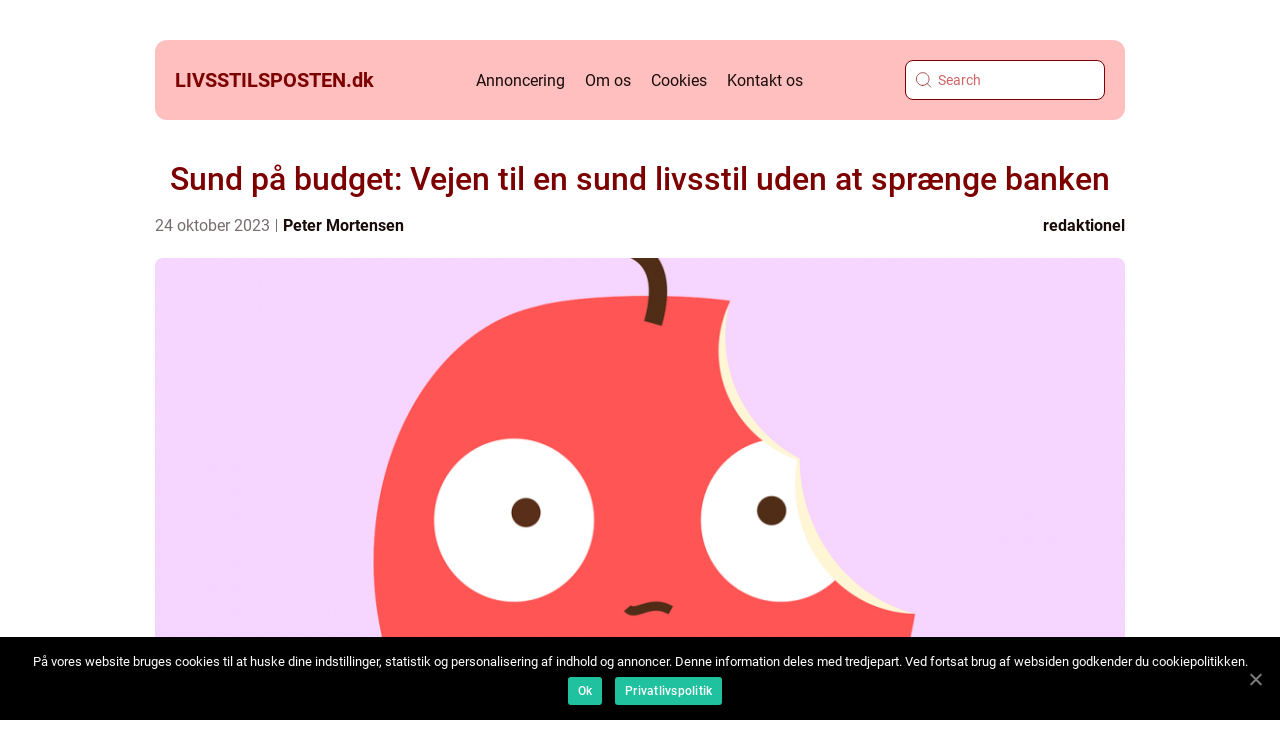

--- FILE ---
content_type: text/html; charset=UTF-8
request_url: https://livsstilsposten.dk/sund-paa-budget-vejen-til-en-sund-livsstil-uden-at-spraenge-banken/
body_size: 16619
content:
<!doctype html>
<html lang="da-DK">
<head>
    <meta charset="UTF-8">
    <meta name="viewport" content="width=device-width, initial-scale=1">

    <link rel="apple-touch-icon" sizes="180x180" href="https://livsstilsposten.dk/wp-content/themes/klikko4_c_04_06_2025/dest/images/favicon.png">
    <link rel="icon" type="image/png" sizes="32x32" href="https://livsstilsposten.dk/wp-content/themes/klikko4_c_04_06_2025/dest/images/favicon.png">
    <link rel="icon" type="image/png" sizes="16x16" href="https://livsstilsposten.dk/wp-content/themes/klikko4_c_04_06_2025/dest/images/favicon.png">
            <title>Sund på budget: Vejen til en sund livsstil uden at sprænge banken</title>
    <meta name='robots' content='index, follow' />

	<!-- This site is optimized with the Yoast SEO plugin v25.3.1 - https://yoast.com/wordpress/plugins/seo/ -->
	<meta name="description" content="Lær hvordan du kan leve sundt uden at bruge for mange penge med konceptet &#039;sund på budget&#039;. Få tips og tricks til at planlægge, købe grundlæggende ingredienser, undgå spild og prioritere motion - alt sammen inden for dit budget. Opnå en sund livsstil uden at gå på kompromis med økonomien." />
	<link rel="canonical" href="https://livsstilsposten.dk/sund-paa-budget-vejen-til-en-sund-livsstil-uden-at-spraenge-banken/" />
	<meta property="og:locale" content="da_DK" />
	<meta property="og:type" content="article" />
	<meta property="og:title" content="Sund på budget: Vejen til en sund livsstil uden at sprænge banken" />
	<meta property="og:description" content="Lær hvordan du kan leve sundt uden at bruge for mange penge med konceptet &#039;sund på budget&#039;. Få tips og tricks til at planlægge, købe grundlæggende ingredienser, undgå spild og prioritere motion - alt sammen inden for dit budget. Opnå en sund livsstil uden at gå på kompromis med økonomien." />
	<meta property="og:url" content="https://livsstilsposten.dk/sund-paa-budget-vejen-til-en-sund-livsstil-uden-at-spraenge-banken/" />
	<meta property="og:site_name" content="Hold dig opdateret med de seneste nyheder om sund livsstil" />
	<meta property="article:published_time" content="2023-10-24T05:15:46+00:00" />
	<meta property="article:modified_time" content="2025-08-18T10:58:29+00:00" />
	<meta property="og:image" content="https://livsstilsposten.dk/wp-content/uploads/2023/10/pixabay-2089603.png" />
	<meta property="og:image:width" content="1000" />
	<meta property="og:image:height" content="1000" />
	<meta property="og:image:type" content="image/png" />
	<meta name="author" content="Peter Mortensen" />
	<meta name="twitter:card" content="summary_large_image" />
	<script type="application/ld+json" class="yoast-schema-graph">{"@context":"https://schema.org","@graph":[{"@type":"WebPage","@id":"https://livsstilsposten.dk/sund-paa-budget-vejen-til-en-sund-livsstil-uden-at-spraenge-banken/","url":"https://livsstilsposten.dk/sund-paa-budget-vejen-til-en-sund-livsstil-uden-at-spraenge-banken/","name":"Sund på budget: Vejen til en sund livsstil uden at sprænge banken","isPartOf":{"@id":"https://livsstilsposten.dk/#website"},"primaryImageOfPage":{"@id":"https://livsstilsposten.dk/sund-paa-budget-vejen-til-en-sund-livsstil-uden-at-spraenge-banken/#primaryimage"},"image":{"@id":"https://livsstilsposten.dk/sund-paa-budget-vejen-til-en-sund-livsstil-uden-at-spraenge-banken/#primaryimage"},"thumbnailUrl":"https://livsstilsposten.dk/wp-content/uploads/2023/10/pixabay-2089603.png","datePublished":"2023-10-24T05:15:46+00:00","dateModified":"2025-08-18T10:58:29+00:00","author":{"@id":"https://livsstilsposten.dk/#/schema/person/36af294b659f3d8b6d19ccdf77a1d2de"},"description":"Lær hvordan du kan leve sundt uden at bruge for mange penge med konceptet 'sund på budget'. Få tips og tricks til at planlægge, købe grundlæggende ingredienser, undgå spild og prioritere motion - alt sammen inden for dit budget. Opnå en sund livsstil uden at gå på kompromis med økonomien.","breadcrumb":{"@id":"https://livsstilsposten.dk/sund-paa-budget-vejen-til-en-sund-livsstil-uden-at-spraenge-banken/#breadcrumb"},"inLanguage":"da-DK","potentialAction":[{"@type":"ReadAction","target":["https://livsstilsposten.dk/sund-paa-budget-vejen-til-en-sund-livsstil-uden-at-spraenge-banken/"]}]},{"@type":"ImageObject","inLanguage":"da-DK","@id":"https://livsstilsposten.dk/sund-paa-budget-vejen-til-en-sund-livsstil-uden-at-spraenge-banken/#primaryimage","url":"https://livsstilsposten.dk/wp-content/uploads/2023/10/pixabay-2089603.png","contentUrl":"https://livsstilsposten.dk/wp-content/uploads/2023/10/pixabay-2089603.png","width":1000,"height":1000},{"@type":"BreadcrumbList","@id":"https://livsstilsposten.dk/sund-paa-budget-vejen-til-en-sund-livsstil-uden-at-spraenge-banken/#breadcrumb","itemListElement":[{"@type":"ListItem","position":1,"name":"Hjem","item":"https://livsstilsposten.dk/"},{"@type":"ListItem","position":2,"name":"Sund på budget: Vejen til en sund livsstil uden at sprænge banken"}]},{"@type":"WebSite","@id":"https://livsstilsposten.dk/#website","url":"https://livsstilsposten.dk/","name":"Hold dig opdateret med de seneste nyheder om sund livsstil","description":"Livsstilsposten.dk holder dig opdateret med de seneste nyheder om sund livsstil. Vi tilbyder artikler, råd og inspiration til en sund og aktiv hverdag.","potentialAction":[{"@type":"SearchAction","target":{"@type":"EntryPoint","urlTemplate":"https://livsstilsposten.dk/?s={search_term_string}"},"query-input":{"@type":"PropertyValueSpecification","valueRequired":true,"valueName":"search_term_string"}}],"inLanguage":"da-DK"},{"@type":"Person","@id":"https://livsstilsposten.dk/#/schema/person/36af294b659f3d8b6d19ccdf77a1d2de","name":"Peter Mortensen","image":{"@type":"ImageObject","inLanguage":"da-DK","@id":"https://livsstilsposten.dk/#/schema/person/image/","url":"https://secure.gravatar.com/avatar/3533387db6842180ab9026a4bdc4b47c19cc2438cc5a3f31ca5581bc23fd3a1e?s=96&d=mm&r=g","contentUrl":"https://secure.gravatar.com/avatar/3533387db6842180ab9026a4bdc4b47c19cc2438cc5a3f31ca5581bc23fd3a1e?s=96&d=mm&r=g","caption":"Peter Mortensen"},"url":"https://livsstilsposten.dk/author/peter_mortensen/"}]}</script>
	<!-- / Yoast SEO plugin. -->


<link rel="alternate" type="application/rss+xml" title="Hold dig opdateret med de seneste nyheder om sund livsstil &raquo; Sund på budget: Vejen til en sund livsstil uden at sprænge banken-kommentar-feed" href="https://livsstilsposten.dk/sund-paa-budget-vejen-til-en-sund-livsstil-uden-at-spraenge-banken/feed/" />
<link rel="alternate" title="oEmbed (JSON)" type="application/json+oembed" href="https://livsstilsposten.dk/wp-json/oembed/1.0/embed?url=https%3A%2F%2Flivsstilsposten.dk%2Fsund-paa-budget-vejen-til-en-sund-livsstil-uden-at-spraenge-banken%2F" />
<link rel="alternate" title="oEmbed (XML)" type="text/xml+oembed" href="https://livsstilsposten.dk/wp-json/oembed/1.0/embed?url=https%3A%2F%2Flivsstilsposten.dk%2Fsund-paa-budget-vejen-til-en-sund-livsstil-uden-at-spraenge-banken%2F&#038;format=xml" />
<style id='wp-img-auto-sizes-contain-inline-css' type='text/css'>
img:is([sizes=auto i],[sizes^="auto," i]){contain-intrinsic-size:3000px 1500px}
/*# sourceURL=wp-img-auto-sizes-contain-inline-css */
</style>
<style id='wp-emoji-styles-inline-css' type='text/css'>

	img.wp-smiley, img.emoji {
		display: inline !important;
		border: none !important;
		box-shadow: none !important;
		height: 1em !important;
		width: 1em !important;
		margin: 0 0.07em !important;
		vertical-align: -0.1em !important;
		background: none !important;
		padding: 0 !important;
	}
/*# sourceURL=wp-emoji-styles-inline-css */
</style>
<style id='wp-block-library-inline-css' type='text/css'>
:root{--wp-block-synced-color:#7a00df;--wp-block-synced-color--rgb:122,0,223;--wp-bound-block-color:var(--wp-block-synced-color);--wp-editor-canvas-background:#ddd;--wp-admin-theme-color:#007cba;--wp-admin-theme-color--rgb:0,124,186;--wp-admin-theme-color-darker-10:#006ba1;--wp-admin-theme-color-darker-10--rgb:0,107,160.5;--wp-admin-theme-color-darker-20:#005a87;--wp-admin-theme-color-darker-20--rgb:0,90,135;--wp-admin-border-width-focus:2px}@media (min-resolution:192dpi){:root{--wp-admin-border-width-focus:1.5px}}.wp-element-button{cursor:pointer}:root .has-very-light-gray-background-color{background-color:#eee}:root .has-very-dark-gray-background-color{background-color:#313131}:root .has-very-light-gray-color{color:#eee}:root .has-very-dark-gray-color{color:#313131}:root .has-vivid-green-cyan-to-vivid-cyan-blue-gradient-background{background:linear-gradient(135deg,#00d084,#0693e3)}:root .has-purple-crush-gradient-background{background:linear-gradient(135deg,#34e2e4,#4721fb 50%,#ab1dfe)}:root .has-hazy-dawn-gradient-background{background:linear-gradient(135deg,#faaca8,#dad0ec)}:root .has-subdued-olive-gradient-background{background:linear-gradient(135deg,#fafae1,#67a671)}:root .has-atomic-cream-gradient-background{background:linear-gradient(135deg,#fdd79a,#004a59)}:root .has-nightshade-gradient-background{background:linear-gradient(135deg,#330968,#31cdcf)}:root .has-midnight-gradient-background{background:linear-gradient(135deg,#020381,#2874fc)}:root{--wp--preset--font-size--normal:16px;--wp--preset--font-size--huge:42px}.has-regular-font-size{font-size:1em}.has-larger-font-size{font-size:2.625em}.has-normal-font-size{font-size:var(--wp--preset--font-size--normal)}.has-huge-font-size{font-size:var(--wp--preset--font-size--huge)}.has-text-align-center{text-align:center}.has-text-align-left{text-align:left}.has-text-align-right{text-align:right}.has-fit-text{white-space:nowrap!important}#end-resizable-editor-section{display:none}.aligncenter{clear:both}.items-justified-left{justify-content:flex-start}.items-justified-center{justify-content:center}.items-justified-right{justify-content:flex-end}.items-justified-space-between{justify-content:space-between}.screen-reader-text{border:0;clip-path:inset(50%);height:1px;margin:-1px;overflow:hidden;padding:0;position:absolute;width:1px;word-wrap:normal!important}.screen-reader-text:focus{background-color:#ddd;clip-path:none;color:#444;display:block;font-size:1em;height:auto;left:5px;line-height:normal;padding:15px 23px 14px;text-decoration:none;top:5px;width:auto;z-index:100000}html :where(.has-border-color){border-style:solid}html :where([style*=border-top-color]){border-top-style:solid}html :where([style*=border-right-color]){border-right-style:solid}html :where([style*=border-bottom-color]){border-bottom-style:solid}html :where([style*=border-left-color]){border-left-style:solid}html :where([style*=border-width]){border-style:solid}html :where([style*=border-top-width]){border-top-style:solid}html :where([style*=border-right-width]){border-right-style:solid}html :where([style*=border-bottom-width]){border-bottom-style:solid}html :where([style*=border-left-width]){border-left-style:solid}html :where(img[class*=wp-image-]){height:auto;max-width:100%}:where(figure){margin:0 0 1em}html :where(.is-position-sticky){--wp-admin--admin-bar--position-offset:var(--wp-admin--admin-bar--height,0px)}@media screen and (max-width:600px){html :where(.is-position-sticky){--wp-admin--admin-bar--position-offset:0px}}

/*# sourceURL=wp-block-library-inline-css */
</style><style id='global-styles-inline-css' type='text/css'>
:root{--wp--preset--aspect-ratio--square: 1;--wp--preset--aspect-ratio--4-3: 4/3;--wp--preset--aspect-ratio--3-4: 3/4;--wp--preset--aspect-ratio--3-2: 3/2;--wp--preset--aspect-ratio--2-3: 2/3;--wp--preset--aspect-ratio--16-9: 16/9;--wp--preset--aspect-ratio--9-16: 9/16;--wp--preset--color--black: #000000;--wp--preset--color--cyan-bluish-gray: #abb8c3;--wp--preset--color--white: #ffffff;--wp--preset--color--pale-pink: #f78da7;--wp--preset--color--vivid-red: #cf2e2e;--wp--preset--color--luminous-vivid-orange: #ff6900;--wp--preset--color--luminous-vivid-amber: #fcb900;--wp--preset--color--light-green-cyan: #7bdcb5;--wp--preset--color--vivid-green-cyan: #00d084;--wp--preset--color--pale-cyan-blue: #8ed1fc;--wp--preset--color--vivid-cyan-blue: #0693e3;--wp--preset--color--vivid-purple: #9b51e0;--wp--preset--gradient--vivid-cyan-blue-to-vivid-purple: linear-gradient(135deg,rgb(6,147,227) 0%,rgb(155,81,224) 100%);--wp--preset--gradient--light-green-cyan-to-vivid-green-cyan: linear-gradient(135deg,rgb(122,220,180) 0%,rgb(0,208,130) 100%);--wp--preset--gradient--luminous-vivid-amber-to-luminous-vivid-orange: linear-gradient(135deg,rgb(252,185,0) 0%,rgb(255,105,0) 100%);--wp--preset--gradient--luminous-vivid-orange-to-vivid-red: linear-gradient(135deg,rgb(255,105,0) 0%,rgb(207,46,46) 100%);--wp--preset--gradient--very-light-gray-to-cyan-bluish-gray: linear-gradient(135deg,rgb(238,238,238) 0%,rgb(169,184,195) 100%);--wp--preset--gradient--cool-to-warm-spectrum: linear-gradient(135deg,rgb(74,234,220) 0%,rgb(151,120,209) 20%,rgb(207,42,186) 40%,rgb(238,44,130) 60%,rgb(251,105,98) 80%,rgb(254,248,76) 100%);--wp--preset--gradient--blush-light-purple: linear-gradient(135deg,rgb(255,206,236) 0%,rgb(152,150,240) 100%);--wp--preset--gradient--blush-bordeaux: linear-gradient(135deg,rgb(254,205,165) 0%,rgb(254,45,45) 50%,rgb(107,0,62) 100%);--wp--preset--gradient--luminous-dusk: linear-gradient(135deg,rgb(255,203,112) 0%,rgb(199,81,192) 50%,rgb(65,88,208) 100%);--wp--preset--gradient--pale-ocean: linear-gradient(135deg,rgb(255,245,203) 0%,rgb(182,227,212) 50%,rgb(51,167,181) 100%);--wp--preset--gradient--electric-grass: linear-gradient(135deg,rgb(202,248,128) 0%,rgb(113,206,126) 100%);--wp--preset--gradient--midnight: linear-gradient(135deg,rgb(2,3,129) 0%,rgb(40,116,252) 100%);--wp--preset--font-size--small: 13px;--wp--preset--font-size--medium: 20px;--wp--preset--font-size--large: 36px;--wp--preset--font-size--x-large: 42px;--wp--preset--spacing--20: 0.44rem;--wp--preset--spacing--30: 0.67rem;--wp--preset--spacing--40: 1rem;--wp--preset--spacing--50: 1.5rem;--wp--preset--spacing--60: 2.25rem;--wp--preset--spacing--70: 3.38rem;--wp--preset--spacing--80: 5.06rem;--wp--preset--shadow--natural: 6px 6px 9px rgba(0, 0, 0, 0.2);--wp--preset--shadow--deep: 12px 12px 50px rgba(0, 0, 0, 0.4);--wp--preset--shadow--sharp: 6px 6px 0px rgba(0, 0, 0, 0.2);--wp--preset--shadow--outlined: 6px 6px 0px -3px rgb(255, 255, 255), 6px 6px rgb(0, 0, 0);--wp--preset--shadow--crisp: 6px 6px 0px rgb(0, 0, 0);}:where(.is-layout-flex){gap: 0.5em;}:where(.is-layout-grid){gap: 0.5em;}body .is-layout-flex{display: flex;}.is-layout-flex{flex-wrap: wrap;align-items: center;}.is-layout-flex > :is(*, div){margin: 0;}body .is-layout-grid{display: grid;}.is-layout-grid > :is(*, div){margin: 0;}:where(.wp-block-columns.is-layout-flex){gap: 2em;}:where(.wp-block-columns.is-layout-grid){gap: 2em;}:where(.wp-block-post-template.is-layout-flex){gap: 1.25em;}:where(.wp-block-post-template.is-layout-grid){gap: 1.25em;}.has-black-color{color: var(--wp--preset--color--black) !important;}.has-cyan-bluish-gray-color{color: var(--wp--preset--color--cyan-bluish-gray) !important;}.has-white-color{color: var(--wp--preset--color--white) !important;}.has-pale-pink-color{color: var(--wp--preset--color--pale-pink) !important;}.has-vivid-red-color{color: var(--wp--preset--color--vivid-red) !important;}.has-luminous-vivid-orange-color{color: var(--wp--preset--color--luminous-vivid-orange) !important;}.has-luminous-vivid-amber-color{color: var(--wp--preset--color--luminous-vivid-amber) !important;}.has-light-green-cyan-color{color: var(--wp--preset--color--light-green-cyan) !important;}.has-vivid-green-cyan-color{color: var(--wp--preset--color--vivid-green-cyan) !important;}.has-pale-cyan-blue-color{color: var(--wp--preset--color--pale-cyan-blue) !important;}.has-vivid-cyan-blue-color{color: var(--wp--preset--color--vivid-cyan-blue) !important;}.has-vivid-purple-color{color: var(--wp--preset--color--vivid-purple) !important;}.has-black-background-color{background-color: var(--wp--preset--color--black) !important;}.has-cyan-bluish-gray-background-color{background-color: var(--wp--preset--color--cyan-bluish-gray) !important;}.has-white-background-color{background-color: var(--wp--preset--color--white) !important;}.has-pale-pink-background-color{background-color: var(--wp--preset--color--pale-pink) !important;}.has-vivid-red-background-color{background-color: var(--wp--preset--color--vivid-red) !important;}.has-luminous-vivid-orange-background-color{background-color: var(--wp--preset--color--luminous-vivid-orange) !important;}.has-luminous-vivid-amber-background-color{background-color: var(--wp--preset--color--luminous-vivid-amber) !important;}.has-light-green-cyan-background-color{background-color: var(--wp--preset--color--light-green-cyan) !important;}.has-vivid-green-cyan-background-color{background-color: var(--wp--preset--color--vivid-green-cyan) !important;}.has-pale-cyan-blue-background-color{background-color: var(--wp--preset--color--pale-cyan-blue) !important;}.has-vivid-cyan-blue-background-color{background-color: var(--wp--preset--color--vivid-cyan-blue) !important;}.has-vivid-purple-background-color{background-color: var(--wp--preset--color--vivid-purple) !important;}.has-black-border-color{border-color: var(--wp--preset--color--black) !important;}.has-cyan-bluish-gray-border-color{border-color: var(--wp--preset--color--cyan-bluish-gray) !important;}.has-white-border-color{border-color: var(--wp--preset--color--white) !important;}.has-pale-pink-border-color{border-color: var(--wp--preset--color--pale-pink) !important;}.has-vivid-red-border-color{border-color: var(--wp--preset--color--vivid-red) !important;}.has-luminous-vivid-orange-border-color{border-color: var(--wp--preset--color--luminous-vivid-orange) !important;}.has-luminous-vivid-amber-border-color{border-color: var(--wp--preset--color--luminous-vivid-amber) !important;}.has-light-green-cyan-border-color{border-color: var(--wp--preset--color--light-green-cyan) !important;}.has-vivid-green-cyan-border-color{border-color: var(--wp--preset--color--vivid-green-cyan) !important;}.has-pale-cyan-blue-border-color{border-color: var(--wp--preset--color--pale-cyan-blue) !important;}.has-vivid-cyan-blue-border-color{border-color: var(--wp--preset--color--vivid-cyan-blue) !important;}.has-vivid-purple-border-color{border-color: var(--wp--preset--color--vivid-purple) !important;}.has-vivid-cyan-blue-to-vivid-purple-gradient-background{background: var(--wp--preset--gradient--vivid-cyan-blue-to-vivid-purple) !important;}.has-light-green-cyan-to-vivid-green-cyan-gradient-background{background: var(--wp--preset--gradient--light-green-cyan-to-vivid-green-cyan) !important;}.has-luminous-vivid-amber-to-luminous-vivid-orange-gradient-background{background: var(--wp--preset--gradient--luminous-vivid-amber-to-luminous-vivid-orange) !important;}.has-luminous-vivid-orange-to-vivid-red-gradient-background{background: var(--wp--preset--gradient--luminous-vivid-orange-to-vivid-red) !important;}.has-very-light-gray-to-cyan-bluish-gray-gradient-background{background: var(--wp--preset--gradient--very-light-gray-to-cyan-bluish-gray) !important;}.has-cool-to-warm-spectrum-gradient-background{background: var(--wp--preset--gradient--cool-to-warm-spectrum) !important;}.has-blush-light-purple-gradient-background{background: var(--wp--preset--gradient--blush-light-purple) !important;}.has-blush-bordeaux-gradient-background{background: var(--wp--preset--gradient--blush-bordeaux) !important;}.has-luminous-dusk-gradient-background{background: var(--wp--preset--gradient--luminous-dusk) !important;}.has-pale-ocean-gradient-background{background: var(--wp--preset--gradient--pale-ocean) !important;}.has-electric-grass-gradient-background{background: var(--wp--preset--gradient--electric-grass) !important;}.has-midnight-gradient-background{background: var(--wp--preset--gradient--midnight) !important;}.has-small-font-size{font-size: var(--wp--preset--font-size--small) !important;}.has-medium-font-size{font-size: var(--wp--preset--font-size--medium) !important;}.has-large-font-size{font-size: var(--wp--preset--font-size--large) !important;}.has-x-large-font-size{font-size: var(--wp--preset--font-size--x-large) !important;}
/*# sourceURL=global-styles-inline-css */
</style>

<style id='classic-theme-styles-inline-css' type='text/css'>
/*! This file is auto-generated */
.wp-block-button__link{color:#fff;background-color:#32373c;border-radius:9999px;box-shadow:none;text-decoration:none;padding:calc(.667em + 2px) calc(1.333em + 2px);font-size:1.125em}.wp-block-file__button{background:#32373c;color:#fff;text-decoration:none}
/*# sourceURL=/wp-includes/css/classic-themes.min.css */
</style>
<link rel='stylesheet' id='theme-a-style-css' href='https://livsstilsposten.dk/wp-content/themes/klikko4_c_04_06_2025/style.css?ver=6.9' type='text/css' media='all' />
<link rel='stylesheet' id='main-style-css' href='https://livsstilsposten.dk/wp-content/themes/klikko4_c_04_06_2025/dest/css/app.css?ver=6.9' type='text/css' media='all' />
<link rel='stylesheet' id='owl-carousel-css' href='https://livsstilsposten.dk/wp-content/themes/klikko4_c_04_06_2025/dest/css/owl.carousel.min.css?ver=1' type='text/css' media='all' />
<script type="text/javascript" src="https://livsstilsposten.dk/wp-includes/js/jquery/jquery.min.js?ver=3.7.1" id="jquery-core-js"></script>
<script type="text/javascript" src="https://livsstilsposten.dk/wp-includes/js/jquery/jquery-migrate.min.js?ver=3.4.1" id="jquery-migrate-js"></script>
<link rel="https://api.w.org/" href="https://livsstilsposten.dk/wp-json/" /><link rel="alternate" title="JSON" type="application/json" href="https://livsstilsposten.dk/wp-json/wp/v2/posts/78" /><link rel="EditURI" type="application/rsd+xml" title="RSD" href="https://livsstilsposten.dk/xmlrpc.php?rsd" />
<meta name="generator" content="WordPress 6.9" />
<link rel='shortlink' href='https://livsstilsposten.dk/?p=78' />
<script type="text/javascript">var ajaxurl = "https://livsstilsposten.dk/wp-admin/admin-ajax.php";</script>
    <script type="application/ld+json">
        {
          "@context": "https://schema.org",
          "@type": "NewsArticle",
          "mainEntityOfPage": {
            "@type": "WebPage",
            "@id": "https://livsstilsposten.dk/sund-paa-budget-vejen-til-en-sund-livsstil-uden-at-spraenge-banken/"
          },
          "headline": "Sund på budget: Vejen til en sund livsstil uden at sprænge banken",
          "image": "https://livsstilsposten.dk/wp-content/uploads/2023/10/pixabay-2089603.png",
          "datePublished": "2023-10-24T07:15:46+02:00",
          "dateModified":  "2025-08-18T12:58:29+02:00",
          "author": {
            "@type": "Person",
            "name": "Peter Mortensen"
          },
          "publisher": {
             "@type": "Organization",
             "name": "Hold dig opdateret med de seneste nyheder om sund livsstil",
             "logo": {
                "@type": "ImageObject",
                "url": "https://livsstilsposten.dk/wp-content/themes/klikko4_c_04_06_2025/dest/images/favicon.png"
             }
          }
        }
    </script>

    </head>

<body class="wp-singular post-template-default single single-post postid-78 single-format-standard wp-theme-klikko4_c_04_06_2025">
<header class="cc-header-block">
    <div class="cc-mobile-bg"><span></span></div>
    <div class="cc-max-width-content cc-container-fluid">
        <div class="cc-header-block__wrapper">
            <a href="https://livsstilsposten.dk">
                <span class="cc-site-name">
                    livsstilsposten.<span>dk</span>                </span>
            </a>
            <div class="menu-klikko-main-menu-container"><ul id="menu-klikko-main-menu" class="menu"><li id="menu-item-616" class="menu-item menu-item-type-post_type menu-item-object-page menu-item-616"><a href="https://livsstilsposten.dk/annoncering/">Annoncering</a></li>
<li id="menu-item-617" class="menu-item menu-item-type-post_type menu-item-object-page menu-item-617"><a href="https://livsstilsposten.dk/om-os/">Om os</a></li>
<li id="menu-item-618" class="menu-item menu-item-type-post_type menu-item-object-page menu-item-privacy-policy menu-item-618"><a rel="privacy-policy" href="https://livsstilsposten.dk/cookies/">Cookies</a></li>
<li id="menu-item-619" class="menu-item menu-item-type-post_type menu-item-object-page menu-item-619"><a href="https://livsstilsposten.dk/kontakt-os/">Kontakt os</a></li>
</ul></div>            <form id="cc-search" class="cc-search-form" method="get" action="https://livsstilsposten.dk/">
                <input class="cc-search-form__input" placeholder="Search" type="search" value="" name="s" id="cc-search-input">
                <input class="cc-search-form__submit" type="submit" value="">
            </form>
            <div class="cc-mobile-items">
                <div class="cc-mobile-items__search"></div>
                <div class="cc-mobile-items__menu"></div>
            </div>
        </div>
    </div>
</header>
<main>
    <div class="cc-top-banner">
        <div id="HeaderWideBanner970" class="cc-banner cc-wide-banner"></div>    </div>
    <div class="cc-main-wrapper">
        <div class="cc-left-banner-block">
            <div id="LeftSidebarScrollBanner300" class="cc-banner"></div>        </div>

    <div class="cc-single-blog">
        <section class="cc-main-content__head">
            <h1>Sund på budget: Vejen til en sund livsstil uden at sprænge banken</h1>
                <div class="cc-card-data">

                <div class="cc-card-info">
            <span class="cc-card-date">
                24 oktober 2023            </span>
            <span class="cc-card-author">
                <a href="https://livsstilsposten.dk/author/peter_mortensen/">Peter Mortensen</a>            </span>
        </div>

                    <div class="cc-card-categories">
                <a href="https://livsstilsposten.dk/category/redaktionel/" rel="tag">redaktionel</a>            </div>
        
    </div>
                                <div class="cc-main-content__image">
                    <img width="970" height="600" src="https://livsstilsposten.dk/wp-content/uploads/2023/10/pixabay-2089603-970x600.png" class="attachment-front-large size-front-large" alt="" decoding="async" fetchpriority="high" />                </div>
                        <div class="cc-main-content__text">
                <p>Sund på budget &#8211; En vej til en sund livsstil uden at sprænge banken</p>
<h2>Indledning:</h2>
<p>For mange mennesker kan det være en udfordring at opretholde en sund livsstil på et stramt budget. Det er dog vigtigt at forstå, at sundhed ikke behøver at være dyrt. Med den rette viden og strategi kan man opnå en sund livsstil uden at gå på kompromis med pengepungen. Denne artikel vil guide dig igennem &#8220;sund på budget&#8221; og give dig de vigtigste informationer, du har brug for, når du ønsker at leve sundt uden at bruge for mange penge.</p>
<h2>Hvad er &#8216;sund på budget&#8217; og vigtig information at vide</h2>
<p>
                         <picture><source srcset="https://wsnonline.dk/storage/image-gallery-images/pixabay-1238251.webp" type="image/webp"><source srcset="https://wsnonline.dk/storage/image-gallery-images/pixabay-1238251.webp" type="image/jpeg"><img decoding="async" style="max-width: 400px!important; height: auto!important;display: block!important; margin-left: auto!important; margin-right: auto!important;" src="https://wsnonline.dk/storage/image-gallery-images/pixabay-1238251.jpeg" alt="health food">
                         </picture></p>
<p>&#8220;Sund på budget&#8221; er et koncept, hvor man sigter efter at leve sundt uden at overskride økonomiske grænser. Dette indebærer at lave sunde valg inden for kost, motion og selvomsorg, samtidig med at man holder øje med sine udgifter. For mange mennesker kan økonomien være en hindring, når det kommer til at opnå en sund livsstil, men ved at være opmærksom på nogle nøglepunkter kan man stadig opnå sundhed uden at skulle ofre sin økonomi.</p>
<h2>1. Planlægning og forberedelse:</h2>
<p>At være sund på budget kræver nøje planlægning og forberedelse. Lav en madplan for ugen og lav en indkøbsliste baseret på denne. Dette hjælper med at undgå impulskøb og spild af fødevarer. Udnyt også ugens tilbud og rabatter, og køb ind i større mængder når det er muligt. Desuden kan det være en god idé at dyrke egne grøntsager eller købe sæsonbetonede fødevarer, da disse ofte er billigere og mere næringsrige.</p>
<h2>2. Fokus på grundlæggende ingredienser:</h2>
<p>I stedet for at købe færdigpakket eller forarbejdet mad, så fokuser på at købe grundlæggende ingredienser. Disse er ofte billigere og kan bruges til at lave mange forskellige retter. For eksempel kan bønner og linser være et billigt og ernæringsrigtigt alternativ til kød.</p>
<h2>3. Undgå spild:</h2>
<p>At undgå spild er en vigtig del af at være sund på budget. Lav restemad af overskydende ingredienser og gem dem til senere brug. Fryse overskydende mad og brug det som en hurtig løsning på travle dage. Ved at undgå spild sparer du både penge og ressourcer.</p>
<h2>4. Øget egenproduktion:</h2>
<p>Overvej at dyrke dine egne krydderurter eller grøntsager. Dette kan være en sjov og billig aktivitet, der også giver dig adgang til friske og næringsrige ingredienser.</p>
<h2>5. Prioriter motion og selvomsorg:</h2>
<p>Motion behøver ikke at koste penge. Prioriter gratis eller billige aktiviteter som gåture, løb eller træning derhjemme. Udnyt også gratis ressourcer som naturen eller offentlige parker til at dyrke motion. Prioriter også selvomsorg som søvn, afslapning og meditation, da dette er afgørende for en sund livsstil.</p>
<h2>Historisk udvikling af &#8216;sund på budget&#8217;</h2>
<p>Historisk set har der altid været en forbindelse mellem sundhed og økonomi. Det var dog først i begyndelsen af det 21. århundrede, at konceptet &#8220;sund på budget&#8221; begyndte at vinde popularitet. Med stigende bevidsthed om vigtigheden af sundhed og et stigende antal mennesker, der lider af livsstilssygdomme, blev der et øget fokus på at gøre sundhed mere tilgængeligt for alle, uanset deres økonomiske situation.</p>
<p>I dag er sundhed blevet en vigtig del af den offentlige debat, og der er en øget opmærksomhed omkring emnet &#8216;sund på budget&#8217;. Mange organisationer og offentlige institutioner arbejder på at fremme sundhedsforholdene for alle, hvad enten de har lav eller høj indkomst. Der er også kommet flere ressourcer til rådighed, såsom hjemmesider, apps og sociale medier, der deler tips og tricks til at være sund på budget.</p>
<p>I takt med den teknologiske udvikling er der også kommet flere muligheder for at finde gode tilbud og rabatter på sunde produkter og tjenester. Dette har gjort det lettere for folk at leve sundt uden at skulle bruge en formue på det.</p>
<p><span style="width:560px;height:315px;display:block;margin:20px auto 40px;" class="fx-youtube-iframe-box"><br />
                                <iframe style="display:block;margin:auto;border: unset;" width="560" height="315" src="https://www.youtube.com/embed/p79D6u-6pN4"
                                            title="health food" frameborder="0"
                                            allow="accelerometer; autoplay; clipboard-write; encrypted-media; gyroscope; picture-in-picture; web-share" allowfullscreen><br />
                                </iframe><br />
                            </span></p>
<h2>Konklusion:</h2>
<p>At være sund på budget behøver ikke at være en umulig opgave. Ved at være opmærksom på planlægning, grundlæggende ingredienser, undgå spild, egenproduktion og prioritere motion og selvomsorg, kan man opnå en sund livsstil uden at sprænge banken. Konceptet &#8220;sund på budget&#8221; er et vigtigt skridt i retning af at gøre sundhed mere tilgængelig for alle, hvad enten de er ryttere eller hesteentusiaster. Ved at følge disse tips og tricks kan du tage kontrol over din sundhed og økonomi samtidig og opnå en sund livsstil uden at gå på kompromis.</p>
<div class="schema-faq-wrapper">
<h2 style="text-align: center; margin-bottom: 20px;"><span style="border: 1px solid black; padding: 10px 50px;">FAQ</span><br />
		</h2>
<div itemscope itemtype="https://schema.org/FAQPage" style="border: 1px solid black; padding: 20px;">
<div itemscope itemprop="mainEntity" itemtype="https://schema.org/Question">
<h3><span itemprop="name">Hvad betyder det at være sund på budget?</span></h3>
<div itemscope itemprop="acceptedAnswer" itemtype="https://schema.org/Answer">
<div itemprop="text">At være sund på budget betyder at leve en sund livsstil uden at bruge for mange penge. Det indebærer at lave sunde valg inden for kost, motion og selvomsorg, samtidig med at man er opmærksom på sine udgifter.</div>
</p></div>
</p></div>
<div itemscope itemprop="mainEntity" itemtype="https://schema.org/Question">
<h3><span itemprop="name">Hvordan har konceptet sund på budget udviklet sig over tid?</span></h3>
<div itemscope itemprop="acceptedAnswer" itemtype="https://schema.org/Answer">
<div itemprop="text">Konceptet sund på budget er vundet popularitet i begyndelsen af det 21. århundrede. Med stigende bevidsthed om vigtigheden af sundhed og et øget antal mennesker, der lider af livsstilssygdomme, er der kommet øget fokus på at gøre sundhed mere tilgængeligt for alle, uanset deres økonomiske situation. I dag er der flere ressourcer tilgængelige, der deler tips og tricks til at være sund på budget, og teknologien har gjort det nemmere at finde gode tilbud og rabatter på sunde produkter og tjenester.</div>
</p></div>
</p></div>
<div itemscope itemprop="mainEntity" itemtype="https://schema.org/Question">
<h3><span itemprop="name">Hvordan kan jeg leve sundt på budget?</span></h3>
<div itemscope itemprop="acceptedAnswer" itemtype="https://schema.org/Answer">
<div itemprop="text">Du kan leve sundt på budget ved at planlægge og forberede dine måltider, fokusere på grundlæggende ingredienser, undgå spild, øge din egenproduktion af fødevarer og prioritere gratis eller billige motionsaktiviteter. Disse tips og tricks hjælper dig med at opretholde en sund livsstil uden at sprænge banken.</div>
</p></div>
</p></div>
</p></div>
</p></div>
            </div>
            
    <div class="cc-section-sitemap">
        <a href="https://livsstilsposten.dk/sitemap/" class="cc-sitemap-title">
            Få læst flere indlæg her        </a>
    </div>

                <div class="cc-inner-content-banner cc-big">
    <div id="BodyTopWideBanner970" class="cc-banner-l"></div>
    <div id="BodyTopWideBanner728" class="cc-banner-m"></div>
    <div id="BodyTopMobileBanner320" class="cc-banner-s"></div>
</div>        </section>
        <section class="cc-main-content">
            <div class="cc-main-block">
                
    <h2 class="cc-more-news">
        Flere Nyheder    </h2>

                    <div class="cc-main-content__recent">
                                                <div class="cc-main-block__item">
                                
<div class="cc-main-block__item__image">
        <a href="https://livsstilsposten.dk/find-en-kompetent-oejenlaege-i-roskilde/">
        <img width="334" height="239" src="https://livsstilsposten.dk/wp-content/uploads/2025/12/pixabay-6186141-334x239.jpeg" class="attachment-vertical-image size-vertical-image" alt="" decoding="async" srcset="https://livsstilsposten.dk/wp-content/uploads/2025/12/pixabay-6186141-334x239.jpeg 334w, https://livsstilsposten.dk/wp-content/uploads/2025/12/pixabay-6186141-167x120.jpeg 167w" sizes="(max-width: 334px) 100vw, 334px" />    </a>
    </div>
<div class="cc-main-block__item__info">
        <div class="cc-card-data">

                <div class="cc-card-info">
            <span class="cc-card-date">
                03 december 2025            </span>
            <span class="cc-card-author">
                <a href="https://livsstilsposten.dk/author/anders_winther/">Anders Winther</a>            </span>
        </div>

                    <div class="cc-card-categories">
                <a href="https://livsstilsposten.dk/category/redaktionel/" rel="tag">redaktionel</a>            </div>
        
    </div>
        <a href="https://livsstilsposten.dk/find-en-kompetent-oejenlaege-i-roskilde/">
        <h3 class="cc-short-title">Find en kompetent øjenlæge i Roskilde</h3>
    </a>
    <a href="https://livsstilsposten.dk/find-en-kompetent-oejenlaege-i-roskilde/">
        <p class="cc-short-snippet">Sund på budget &#8211; En vej til en sund livsstil uden at sprænge banken Indledning: For mange mennesker kan det være en udfordring at opretholde en sund livsstil på et stramt budget. Det er dog vigtigt at forstå, at sundhed ikke behøver at være dyr...</p>
    </a>
</div>
                            </div>
                                                    <div class="cc-main-block__item">
                                
<div class="cc-main-block__item__image">
        <a href="https://livsstilsposten.dk/psykoterapi-i-fredericia-hjaelp-til-at-vaelge-den-rette-hjaelp/">
        <img width="334" height="239" src="https://livsstilsposten.dk/wp-content/uploads/2025/12/68b353e5f4082-334x239.jpeg" class="attachment-vertical-image size-vertical-image" alt="" decoding="async" srcset="https://livsstilsposten.dk/wp-content/uploads/2025/12/68b353e5f4082-334x239.jpeg 334w, https://livsstilsposten.dk/wp-content/uploads/2025/12/68b353e5f4082-167x120.jpeg 167w" sizes="(max-width: 334px) 100vw, 334px" />    </a>
    </div>
<div class="cc-main-block__item__info">
        <div class="cc-card-data">

                <div class="cc-card-info">
            <span class="cc-card-date">
                02 december 2025            </span>
            <span class="cc-card-author">
                <a href="https://livsstilsposten.dk/author/albert_pilgaard/">Albert Pilgaard</a>            </span>
        </div>

                    <div class="cc-card-categories">
                <a href="https://livsstilsposten.dk/category/redaktionel/" rel="tag">redaktionel</a>            </div>
        
    </div>
        <a href="https://livsstilsposten.dk/psykoterapi-i-fredericia-hjaelp-til-at-vaelge-den-rette-hjaelp/">
        <h3 class="cc-short-title">Psykoterapi i Fredericia: hjælp til at vælge den rette hjælp</h3>
    </a>
    <a href="https://livsstilsposten.dk/psykoterapi-i-fredericia-hjaelp-til-at-vaelge-den-rette-hjaelp/">
        <p class="cc-short-snippet">Sund på budget &#8211; En vej til en sund livsstil uden at sprænge banken Indledning: For mange mennesker kan det være en udfordring at opretholde en sund livsstil på et stramt budget. Det er dog vigtigt at forstå, at sundhed ikke behøver at være dyr...</p>
    </a>
</div>
                            </div>
                                                    <div class="cc-main-block__item">
                                
<div class="cc-main-block__item__image">
        <a href="https://livsstilsposten.dk/tandlaege-i-kalundborg-din-vej-til-optimal-tandsundhed/">
        <img width="334" height="239" src="https://livsstilsposten.dk/wp-content/uploads/2025/10/pixabay-1639683-334x239.jpeg" class="attachment-vertical-image size-vertical-image" alt="" decoding="async" srcset="https://livsstilsposten.dk/wp-content/uploads/2025/10/pixabay-1639683-334x239.jpeg 334w, https://livsstilsposten.dk/wp-content/uploads/2025/10/pixabay-1639683-167x120.jpeg 167w" sizes="(max-width: 334px) 100vw, 334px" />    </a>
    </div>
<div class="cc-main-block__item__info">
        <div class="cc-card-data">

                <div class="cc-card-info">
            <span class="cc-card-date">
                31 oktober 2025            </span>
            <span class="cc-card-author">
                <a href="https://livsstilsposten.dk/author/sofie_soerensen/">Sofie Sørensen</a>            </span>
        </div>

                    <div class="cc-card-categories">
                <a href="https://livsstilsposten.dk/category/redaktionel/" rel="tag">redaktionel</a>            </div>
        
    </div>
        <a href="https://livsstilsposten.dk/tandlaege-i-kalundborg-din-vej-til-optimal-tandsundhed/">
        <h3 class="cc-short-title">Tandlæge i Kalundborg: Din vej til optimal tandsundhed</h3>
    </a>
    <a href="https://livsstilsposten.dk/tandlaege-i-kalundborg-din-vej-til-optimal-tandsundhed/">
        <p class="cc-short-snippet">Sund på budget &#8211; En vej til en sund livsstil uden at sprænge banken Indledning: For mange mennesker kan det være en udfordring at opretholde en sund livsstil på et stramt budget. Det er dog vigtigt at forstå, at sundhed ikke behøver at være dyr...</p>
    </a>
</div>
                            </div>
                                                    <div class="cc-main-block__item">
                                
<div class="cc-main-block__item__image">
        <a href="https://livsstilsposten.dk/massage-paa-vesterbro-velvaere-og-afslapning/">
        <img width="334" height="239" src="https://livsstilsposten.dk/wp-content/uploads/2025/10/pixabay-650878-334x239.jpeg" class="attachment-vertical-image size-vertical-image" alt="" decoding="async" srcset="https://livsstilsposten.dk/wp-content/uploads/2025/10/pixabay-650878-334x239.jpeg 334w, https://livsstilsposten.dk/wp-content/uploads/2025/10/pixabay-650878-167x120.jpeg 167w" sizes="(max-width: 334px) 100vw, 334px" />    </a>
    </div>
<div class="cc-main-block__item__info">
        <div class="cc-card-data">

                <div class="cc-card-info">
            <span class="cc-card-date">
                31 oktober 2025            </span>
            <span class="cc-card-author">
                <a href="https://livsstilsposten.dk/author/maria_hald/">Maria Hald</a>            </span>
        </div>

                    <div class="cc-card-categories">
                <a href="https://livsstilsposten.dk/category/redaktionel/" rel="tag">redaktionel</a>            </div>
        
    </div>
        <a href="https://livsstilsposten.dk/massage-paa-vesterbro-velvaere-og-afslapning/">
        <h3 class="cc-short-title">Massage på Vesterbro: Velvære og afslapning</h3>
    </a>
    <a href="https://livsstilsposten.dk/massage-paa-vesterbro-velvaere-og-afslapning/">
        <p class="cc-short-snippet">Sund på budget &#8211; En vej til en sund livsstil uden at sprænge banken Indledning: For mange mennesker kan det være en udfordring at opretholde en sund livsstil på et stramt budget. Det er dog vigtigt at forstå, at sundhed ikke behøver at være dyr...</p>
    </a>
</div>
                            </div>
                                                            </div>
                <div class="cc-inner-content-banner cc-middle">
    <div id="BodyMiddleWideBanner728" class="cc-banner cc-banner-m"></div>
    <div id="BodyMiddleMobileBanner320" class="cc-banner cc-banner-s"></div>
</div>                <div class="cc-recent-block">
                    <div class="cc-recent-block__wrapper">
                        <div class="cc-recent-block__wrapper__item">
                    <a href="https://livsstilsposten.dk/oplev-fordelene-ved-massage-i-aarhus/">
        <img width="167" height="120" src="https://livsstilsposten.dk/wp-content/uploads/2025/10/67ed7fef80989-167x120.jpeg" class="attachment-recent-image size-recent-image" alt="" decoding="async" srcset="https://livsstilsposten.dk/wp-content/uploads/2025/10/67ed7fef80989-167x120.jpeg 167w, https://livsstilsposten.dk/wp-content/uploads/2025/10/67ed7fef80989-334x239.jpeg 334w" sizes="(max-width: 167px) 100vw, 167px" />    </a>
                    <p class="cc-recent-block__wrapper__item__date">
                    30 oktober 2025                </p>
                <a href="https://livsstilsposten.dk/oplev-fordelene-ved-massage-i-aarhus/">
                    <h3 class="cc-short-title">Oplev fordelene ved massage i Århus</h3>
                </a>
            </div>
                    <div class="cc-recent-block__wrapper__item">
                    <a href="https://livsstilsposten.dk/privat-sygepleje-i-nordsjaelland-personlig-pleje-i-trygge-rammer/">
        <img width="167" height="120" src="https://livsstilsposten.dk/wp-content/uploads/2025/10/679f760484644-167x120.jpeg" class="attachment-recent-image size-recent-image" alt="" decoding="async" srcset="https://livsstilsposten.dk/wp-content/uploads/2025/10/679f760484644-167x120.jpeg 167w, https://livsstilsposten.dk/wp-content/uploads/2025/10/679f760484644-334x239.jpeg 334w" sizes="(max-width: 167px) 100vw, 167px" />    </a>
                    <p class="cc-recent-block__wrapper__item__date">
                    22 oktober 2025                </p>
                <a href="https://livsstilsposten.dk/privat-sygepleje-i-nordsjaelland-personlig-pleje-i-trygge-rammer/">
                    <h3 class="cc-short-title">Privat sygepleje i Nordsjælland: Personlig pleje i trygge rammer</h3>
                </a>
            </div>
                    <div class="cc-recent-block__wrapper__item">
                    <a href="https://livsstilsposten.dk/skoenhedsklinik-paa-oesterbro-en-oase-af-velvaere/">
        <img width="167" height="120" src="https://livsstilsposten.dk/wp-content/uploads/2025/09/pixabay-6479874-167x120.jpeg" class="attachment-recent-image size-recent-image" alt="" decoding="async" srcset="https://livsstilsposten.dk/wp-content/uploads/2025/09/pixabay-6479874-167x120.jpeg 167w, https://livsstilsposten.dk/wp-content/uploads/2025/09/pixabay-6479874-334x239.jpeg 334w" sizes="(max-width: 167px) 100vw, 167px" />    </a>
                    <p class="cc-recent-block__wrapper__item__date">
                    29 september 2025                </p>
                <a href="https://livsstilsposten.dk/skoenhedsklinik-paa-oesterbro-en-oase-af-velvaere/">
                    <h3 class="cc-short-title">Skønhedsklinik på Østerbro: En oase af velvære</h3>
                </a>
            </div>
                    <div class="cc-recent-block__wrapper__item">
                    <a href="https://livsstilsposten.dk/tandlaegernes-rolle-i-nutidens-sundhed/">
        <img width="167" height="120" src="https://livsstilsposten.dk/wp-content/uploads/2025/09/6728ca948f4e2-167x120.jpeg" class="attachment-recent-image size-recent-image" alt="" decoding="async" srcset="https://livsstilsposten.dk/wp-content/uploads/2025/09/6728ca948f4e2-167x120.jpeg 167w, https://livsstilsposten.dk/wp-content/uploads/2025/09/6728ca948f4e2-334x239.jpeg 334w" sizes="(max-width: 167px) 100vw, 167px" />    </a>
                    <p class="cc-recent-block__wrapper__item__date">
                    06 september 2025                </p>
                <a href="https://livsstilsposten.dk/tandlaegernes-rolle-i-nutidens-sundhed/">
                    <h3 class="cc-short-title">Tandlægernes rolle i nutidens sundhed</h3>
                </a>
            </div>
                    <div class="cc-recent-block__wrapper__item">
                    <a href="https://livsstilsposten.dk/roentgenundersoegelse-en-essentiel-del-af-moderne-diagnostik/">
        <img width="167" height="120" src="https://livsstilsposten.dk/wp-content/uploads/2025/09/6720bf8f71be6-167x120.jpeg" class="attachment-recent-image size-recent-image" alt="" decoding="async" srcset="https://livsstilsposten.dk/wp-content/uploads/2025/09/6720bf8f71be6-167x120.jpeg 167w, https://livsstilsposten.dk/wp-content/uploads/2025/09/6720bf8f71be6-334x239.jpeg 334w" sizes="(max-width: 167px) 100vw, 167px" />    </a>
                    <p class="cc-recent-block__wrapper__item__date">
                    02 september 2025                </p>
                <a href="https://livsstilsposten.dk/roentgenundersoegelse-en-essentiel-del-af-moderne-diagnostik/">
                    <h3 class="cc-short-title">Røntgenundersøgelse: En essentiel del af moderne diagnostik</h3>
                </a>
            </div>
                    <div class="cc-recent-block__wrapper__item">
                    <a href="https://livsstilsposten.dk/saadan-bryder-du-med-vaner-der-stresser-dig/">
        <img width="167" height="120" src="https://livsstilsposten.dk/wp-content/uploads/2025/08/2vD8lIhdnw-167x120.jpeg" class="attachment-recent-image size-recent-image" alt="" decoding="async" srcset="https://livsstilsposten.dk/wp-content/uploads/2025/08/2vD8lIhdnw-167x120.jpeg 167w, https://livsstilsposten.dk/wp-content/uploads/2025/08/2vD8lIhdnw-334x239.jpeg 334w" sizes="(max-width: 167px) 100vw, 167px" />    </a>
                    <p class="cc-recent-block__wrapper__item__date">
                    25 august 2025                </p>
                <a href="https://livsstilsposten.dk/saadan-bryder-du-med-vaner-der-stresser-dig/">
                    <h3 class="cc-short-title">Sådan bryder du med vaner der stresser dig</h3>
                </a>
            </div>
                    <div class="cc-recent-block__wrapper__item">
                    <a href="https://livsstilsposten.dk/ernaeringens-rolle-i-mental-sundhed/">
        <img width="167" height="120" src="https://livsstilsposten.dk/wp-content/uploads/2025/08/pixabay-6142611-167x120.jpeg" class="attachment-recent-image size-recent-image" alt="" decoding="async" srcset="https://livsstilsposten.dk/wp-content/uploads/2025/08/pixabay-6142611-167x120.jpeg 167w, https://livsstilsposten.dk/wp-content/uploads/2025/08/pixabay-6142611-334x239.jpeg 334w" sizes="(max-width: 167px) 100vw, 167px" />    </a>
                    <p class="cc-recent-block__wrapper__item__date">
                    22 august 2025                </p>
                <a href="https://livsstilsposten.dk/ernaeringens-rolle-i-mental-sundhed/">
                    <h3 class="cc-short-title">Ernæringens rolle i mental sundhed</h3>
                </a>
            </div>
                    <div class="cc-recent-block__wrapper__item">
                    <a href="https://livsstilsposten.dk/laer-at-saette-graenser-uden-daarlig-samvittighed/">
        <img width="167" height="120" src="https://livsstilsposten.dk/wp-content/uploads/2025/08/Br6HpT9fhTM-167x120.jpeg" class="attachment-recent-image size-recent-image" alt="" decoding="async" srcset="https://livsstilsposten.dk/wp-content/uploads/2025/08/Br6HpT9fhTM-167x120.jpeg 167w, https://livsstilsposten.dk/wp-content/uploads/2025/08/Br6HpT9fhTM-334x239.jpeg 334w" sizes="(max-width: 167px) 100vw, 167px" />    </a>
                    <p class="cc-recent-block__wrapper__item__date">
                    19 august 2025                </p>
                <a href="https://livsstilsposten.dk/laer-at-saette-graenser-uden-daarlig-samvittighed/">
                    <h3 class="cc-short-title">Lær at sætte grænser uden dårlig samvittighed</h3>
                </a>
            </div>
                    <div class="cc-recent-block__wrapper__item">
                    <a href="https://livsstilsposten.dk/brug-poesi-til-refleksion-og-fordybelse/">
        <img width="167" height="120" src="https://livsstilsposten.dk/wp-content/uploads/2025/08/Sr5A9u_Y96g-167x120.jpeg" class="attachment-recent-image size-recent-image" alt="" decoding="async" srcset="https://livsstilsposten.dk/wp-content/uploads/2025/08/Sr5A9u_Y96g-167x120.jpeg 167w, https://livsstilsposten.dk/wp-content/uploads/2025/08/Sr5A9u_Y96g-334x239.jpeg 334w" sizes="(max-width: 167px) 100vw, 167px" />    </a>
                    <p class="cc-recent-block__wrapper__item__date">
                    18 august 2025                </p>
                <a href="https://livsstilsposten.dk/brug-poesi-til-refleksion-og-fordybelse/">
                    <h3 class="cc-short-title">Brug poesi til refleksion og fordybelse</h3>
                </a>
            </div>
                    <div class="cc-recent-block__wrapper__item">
                    <a href="https://livsstilsposten.dk/magiske-vinterdestinationer-der-tager-pusten-fra-dig/">
        <img width="167" height="120" src="https://livsstilsposten.dk/wp-content/uploads/2025/08/pexels-1552212-167x120.jpeg" class="attachment-recent-image size-recent-image" alt="" decoding="async" srcset="https://livsstilsposten.dk/wp-content/uploads/2025/08/pexels-1552212-167x120.jpeg 167w, https://livsstilsposten.dk/wp-content/uploads/2025/08/pexels-1552212-334x239.jpeg 334w" sizes="(max-width: 167px) 100vw, 167px" />    </a>
                    <p class="cc-recent-block__wrapper__item__date">
                    18 august 2025                </p>
                <a href="https://livsstilsposten.dk/magiske-vinterdestinationer-der-tager-pusten-fra-dig/">
                    <h3 class="cc-short-title">Magiske vinterdestinationer der tager pusten fra dig</h3>
                </a>
            </div>
                    <div class="cc-recent-block__wrapper__item">
                    <a href="https://livsstilsposten.dk/ved-du-hvad-der-virkelig-goer-dig-glad/">
        <img width="167" height="120" src="https://livsstilsposten.dk/wp-content/uploads/2025/08/dnL6ZIpht2s-167x120.jpeg" class="attachment-recent-image size-recent-image" alt="" decoding="async" srcset="https://livsstilsposten.dk/wp-content/uploads/2025/08/dnL6ZIpht2s-167x120.jpeg 167w, https://livsstilsposten.dk/wp-content/uploads/2025/08/dnL6ZIpht2s-334x239.jpeg 334w" sizes="(max-width: 167px) 100vw, 167px" />    </a>
                    <p class="cc-recent-block__wrapper__item__date">
                    15 august 2025                </p>
                <a href="https://livsstilsposten.dk/ved-du-hvad-der-virkelig-goer-dig-glad/">
                    <h3 class="cc-short-title">Ved du, hvad der virkelig gør dig glad?</h3>
                </a>
            </div>
                    <div class="cc-recent-block__wrapper__item">
                    <a href="https://livsstilsposten.dk/de-bedste-teknikker-til-at-haandtere-pres-og-travlhed/">
        <img width="167" height="120" src="https://livsstilsposten.dk/wp-content/uploads/2025/08/ute2XAFQU2I-167x120.jpeg" class="attachment-recent-image size-recent-image" alt="" decoding="async" srcset="https://livsstilsposten.dk/wp-content/uploads/2025/08/ute2XAFQU2I-167x120.jpeg 167w, https://livsstilsposten.dk/wp-content/uploads/2025/08/ute2XAFQU2I-334x239.jpeg 334w" sizes="(max-width: 167px) 100vw, 167px" />    </a>
                    <p class="cc-recent-block__wrapper__item__date">
                    15 august 2025                </p>
                <a href="https://livsstilsposten.dk/de-bedste-teknikker-til-at-haandtere-pres-og-travlhed/">
                    <h3 class="cc-short-title">De bedste teknikker til at håndtere pres og travlhed</h3>
                </a>
            </div>
                    <div class="cc-recent-block__wrapper__item">
                    <a href="https://livsstilsposten.dk/find-en-psykolog-paa-falster-en-guidet-indfoering/">
        <img width="167" height="120" src="https://livsstilsposten.dk/wp-content/uploads/2025/08/pexels-5699466-167x120.jpeg" class="attachment-recent-image size-recent-image" alt="" decoding="async" srcset="https://livsstilsposten.dk/wp-content/uploads/2025/08/pexels-5699466-167x120.jpeg 167w, https://livsstilsposten.dk/wp-content/uploads/2025/08/pexels-5699466-334x239.jpeg 334w" sizes="(max-width: 167px) 100vw, 167px" />    </a>
                    <p class="cc-recent-block__wrapper__item__date">
                    02 august 2025                </p>
                <a href="https://livsstilsposten.dk/find-en-psykolog-paa-falster-en-guidet-indfoering/">
                    <h3 class="cc-short-title">Find en psykolog på Falster - En guidet indføring</h3>
                </a>
            </div>
                    <div class="cc-recent-block__wrapper__item">
                    <a href="https://livsstilsposten.dk/psykolog-i-koebenhavn-en-vej-til-velvaere-og-forstaaelse/">
        <img width="167" height="120" src="https://livsstilsposten.dk/wp-content/uploads/2025/07/677d32b1eb2a3-167x120.png" class="attachment-recent-image size-recent-image" alt="" decoding="async" srcset="https://livsstilsposten.dk/wp-content/uploads/2025/07/677d32b1eb2a3-167x120.png 167w, https://livsstilsposten.dk/wp-content/uploads/2025/07/677d32b1eb2a3-334x239.png 334w" sizes="(max-width: 167px) 100vw, 167px" />    </a>
                    <p class="cc-recent-block__wrapper__item__date">
                    08 juli 2025                </p>
                <a href="https://livsstilsposten.dk/psykolog-i-koebenhavn-en-vej-til-velvaere-og-forstaaelse/">
                    <h3 class="cc-short-title">Psykolog i København: En vej til velvære og forståelse</h3>
                </a>
            </div>
                    <div class="cc-recent-block__wrapper__item">
                    <a href="https://livsstilsposten.dk/tandlaege-vesterbro-kvalitetstandpleje-i-hjertet-af-koebenhavn/">
        <img width="167" height="120" src="https://livsstilsposten.dk/wp-content/uploads/2025/07/6720bf0e28ad4-167x120.jpeg" class="attachment-recent-image size-recent-image" alt="" decoding="async" srcset="https://livsstilsposten.dk/wp-content/uploads/2025/07/6720bf0e28ad4-167x120.jpeg 167w, https://livsstilsposten.dk/wp-content/uploads/2025/07/6720bf0e28ad4-334x239.jpeg 334w" sizes="(max-width: 167px) 100vw, 167px" />    </a>
                    <p class="cc-recent-block__wrapper__item__date">
                    04 juli 2025                </p>
                <a href="https://livsstilsposten.dk/tandlaege-vesterbro-kvalitetstandpleje-i-hjertet-af-koebenhavn/">
                    <h3 class="cc-short-title">Tandlæge Vesterbro: kvalitetstandpleje i hjertet af københavn</h3>
                </a>
            </div>
                    <div class="cc-recent-block__wrapper__item">
                    <a href="https://livsstilsposten.dk/gestaltterapi-kalundborg-en-vej-til-naervaer-og-forandring/">
        <img width="167" height="120" src="https://livsstilsposten.dk/wp-content/uploads/2025/06/67f027f79ce75-167x120.png" class="attachment-recent-image size-recent-image" alt="" decoding="async" srcset="https://livsstilsposten.dk/wp-content/uploads/2025/06/67f027f79ce75-167x120.png 167w, https://livsstilsposten.dk/wp-content/uploads/2025/06/67f027f79ce75-334x239.png 334w" sizes="(max-width: 167px) 100vw, 167px" />    </a>
                    <p class="cc-recent-block__wrapper__item__date">
                    05 juni 2025                </p>
                <a href="https://livsstilsposten.dk/gestaltterapi-kalundborg-en-vej-til-naervaer-og-forandring/">
                    <h3 class="cc-short-title">Gestaltterapi Kalundborg – en vej til nærvær og forandring</h3>
                </a>
            </div>
                    <div class="cc-recent-block__wrapper__item">
                    <a href="https://livsstilsposten.dk/optiker-aarhus-din-guide-til-synspleje-og-stil-i-byens-centrum/">
        <img width="167" height="120" src="https://livsstilsposten.dk/wp-content/uploads/2025/06/674b73525f993-167x120.jpeg" class="attachment-recent-image size-recent-image" alt="" decoding="async" srcset="https://livsstilsposten.dk/wp-content/uploads/2025/06/674b73525f993-167x120.jpeg 167w, https://livsstilsposten.dk/wp-content/uploads/2025/06/674b73525f993-334x239.jpeg 334w" sizes="(max-width: 167px) 100vw, 167px" />    </a>
                    <p class="cc-recent-block__wrapper__item__date">
                    04 juni 2025                </p>
                <a href="https://livsstilsposten.dk/optiker-aarhus-din-guide-til-synspleje-og-stil-i-byens-centrum/">
                    <h3 class="cc-short-title">Optiker Århus: din guide til synspleje og stil i byens centrum</h3>
                </a>
            </div>
                    <div class="cc-recent-block__wrapper__item">
                    <a href="https://livsstilsposten.dk/psykolog-til-unge-naar-livet-udfordrer-i-teenageaarene/">
        <img width="167" height="120" src="https://livsstilsposten.dk/wp-content/uploads/2025/05/68224d39ac054-167x120.jpeg" class="attachment-recent-image size-recent-image" alt="" decoding="async" srcset="https://livsstilsposten.dk/wp-content/uploads/2025/05/68224d39ac054-167x120.jpeg 167w, https://livsstilsposten.dk/wp-content/uploads/2025/05/68224d39ac054-334x239.jpeg 334w" sizes="(max-width: 167px) 100vw, 167px" />    </a>
                    <p class="cc-recent-block__wrapper__item__date">
                    30 maj 2025                </p>
                <a href="https://livsstilsposten.dk/psykolog-til-unge-naar-livet-udfordrer-i-teenageaarene/">
                    <h3 class="cc-short-title">Psykolog til unge – når livet udfordrer i teenageårene</h3>
                </a>
            </div>
                    <div class="cc-recent-block__wrapper__item">
                    <a href="https://livsstilsposten.dk/find-den-rette-psykolog-paa-frederiksberg/">
        <img width="167" height="120" src="https://livsstilsposten.dk/wp-content/uploads/2025/05/rnMRwtBY_nU-167x120.jpeg" class="attachment-recent-image size-recent-image" alt="" decoding="async" srcset="https://livsstilsposten.dk/wp-content/uploads/2025/05/rnMRwtBY_nU-167x120.jpeg 167w, https://livsstilsposten.dk/wp-content/uploads/2025/05/rnMRwtBY_nU-334x239.jpeg 334w" sizes="(max-width: 167px) 100vw, 167px" />    </a>
                    <p class="cc-recent-block__wrapper__item__date">
                    24 maj 2025                </p>
                <a href="https://livsstilsposten.dk/find-den-rette-psykolog-paa-frederiksberg/">
                    <h3 class="cc-short-title">Find den rette psykolog på Frederiksberg</h3>
                </a>
            </div>
                    <div class="cc-recent-block__wrapper__item">
                    <a href="https://livsstilsposten.dk/guide-til-at-finde-den-rette-tandlaege-i-holbaek/">
        <img width="167" height="120" src="https://livsstilsposten.dk/wp-content/uploads/2025/05/6720f3c00199a-167x120.jpeg" class="attachment-recent-image size-recent-image" alt="" decoding="async" srcset="https://livsstilsposten.dk/wp-content/uploads/2025/05/6720f3c00199a-167x120.jpeg 167w, https://livsstilsposten.dk/wp-content/uploads/2025/05/6720f3c00199a-334x239.jpeg 334w" sizes="(max-width: 167px) 100vw, 167px" />    </a>
                    <p class="cc-recent-block__wrapper__item__date">
                    03 maj 2025                </p>
                <a href="https://livsstilsposten.dk/guide-til-at-finde-den-rette-tandlaege-i-holbaek/">
                    <h3 class="cc-short-title">Guide til at finde den rette tandlæge i Holbæk</h3>
                </a>
            </div>
                    <div class="cc-recent-block__wrapper__item">
                    <a href="https://livsstilsposten.dk/professionel-hjaelp-til-mental-sundhed-i-viborg/">
        <img width="167" height="120" src="https://livsstilsposten.dk/wp-content/uploads/2025/05/671f948164a1e-167x120.jpeg" class="attachment-recent-image size-recent-image" alt="" decoding="async" srcset="https://livsstilsposten.dk/wp-content/uploads/2025/05/671f948164a1e-167x120.jpeg 167w, https://livsstilsposten.dk/wp-content/uploads/2025/05/671f948164a1e-334x239.jpeg 334w" sizes="(max-width: 167px) 100vw, 167px" />    </a>
                    <p class="cc-recent-block__wrapper__item__date">
                    02 maj 2025                </p>
                <a href="https://livsstilsposten.dk/professionel-hjaelp-til-mental-sundhed-i-viborg/">
                    <h3 class="cc-short-title">Professionel hjælp til mental sundhed i Viborg</h3>
                </a>
            </div>
                    <div class="cc-recent-block__wrapper__item">
                    <a href="https://livsstilsposten.dk/kvalitetstandpleje-i-vanloese-vaelg-den-rette-tandlaege/">
        <img width="167" height="120" src="https://livsstilsposten.dk/wp-content/uploads/2025/04/6720bf0631ef5-167x120.jpeg" class="attachment-recent-image size-recent-image" alt="" decoding="async" srcset="https://livsstilsposten.dk/wp-content/uploads/2025/04/6720bf0631ef5-167x120.jpeg 167w, https://livsstilsposten.dk/wp-content/uploads/2025/04/6720bf0631ef5-334x239.jpeg 334w" sizes="(max-width: 167px) 100vw, 167px" />    </a>
                    <p class="cc-recent-block__wrapper__item__date">
                    03 april 2025                </p>
                <a href="https://livsstilsposten.dk/kvalitetstandpleje-i-vanloese-vaelg-den-rette-tandlaege/">
                    <h3 class="cc-short-title">Kvalitetstandpleje i Vanløse: Vælg den rette tandlæge</h3>
                </a>
            </div>
                    <div class="cc-recent-block__wrapper__item">
                    <a href="https://livsstilsposten.dk/en-fiskerestaurants-laekkerier-faa-en-oplevelse-i-jylland/">
        <img width="167" height="120" src="https://livsstilsposten.dk/wp-content/uploads/2025/03/6720d22ede04c-167x120.jpeg" class="attachment-recent-image size-recent-image" alt="" decoding="async" srcset="https://livsstilsposten.dk/wp-content/uploads/2025/03/6720d22ede04c-167x120.jpeg 167w, https://livsstilsposten.dk/wp-content/uploads/2025/03/6720d22ede04c-334x239.jpeg 334w" sizes="(max-width: 167px) 100vw, 167px" />    </a>
                    <p class="cc-recent-block__wrapper__item__date">
                    12 marts 2025                </p>
                <a href="https://livsstilsposten.dk/en-fiskerestaurants-laekkerier-faa-en-oplevelse-i-jylland/">
                    <h3 class="cc-short-title">En fiskerestaurants lækkerier - Få en oplevelse i Jylland</h3>
                </a>
            </div>
                    <div class="cc-recent-block__wrapper__item">
                    <a href="https://livsstilsposten.dk/forstaaelse-af-haeshed-aarsager-diagnose-og-behandling/">
        <img width="167" height="120" src="https://livsstilsposten.dk/wp-content/uploads/2025/03/6722332bbeaf7-167x120.jpeg" class="attachment-recent-image size-recent-image" alt="" decoding="async" srcset="https://livsstilsposten.dk/wp-content/uploads/2025/03/6722332bbeaf7-167x120.jpeg 167w, https://livsstilsposten.dk/wp-content/uploads/2025/03/6722332bbeaf7-334x239.jpeg 334w" sizes="(max-width: 167px) 100vw, 167px" />    </a>
                    <p class="cc-recent-block__wrapper__item__date">
                    05 marts 2025                </p>
                <a href="https://livsstilsposten.dk/forstaaelse-af-haeshed-aarsager-diagnose-og-behandling/">
                    <h3 class="cc-short-title">Forståelse af hæshed: Årsager, diagnose og behandling</h3>
                </a>
            </div>
                    <div class="cc-recent-block__wrapper__item">
                    <a href="https://livsstilsposten.dk/fedtfrysning-i-hilleroed-vejen-til-en-slankere-silhuet/">
        <img width="167" height="120" src="https://livsstilsposten.dk/wp-content/uploads/2025/03/67234a743db3b-167x120.jpeg" class="attachment-recent-image size-recent-image" alt="" decoding="async" srcset="https://livsstilsposten.dk/wp-content/uploads/2025/03/67234a743db3b-167x120.jpeg 167w, https://livsstilsposten.dk/wp-content/uploads/2025/03/67234a743db3b-334x239.jpeg 334w" sizes="(max-width: 167px) 100vw, 167px" />    </a>
                    <p class="cc-recent-block__wrapper__item__date">
                    03 marts 2025                </p>
                <a href="https://livsstilsposten.dk/fedtfrysning-i-hilleroed-vejen-til-en-slankere-silhuet/">
                    <h3 class="cc-short-title">Fedtfrysning i Hillerød: Vejen til en slankere silhuet</h3>
                </a>
            </div>
                    <div class="cc-recent-block__wrapper__item">
                    <a href="https://livsstilsposten.dk/zoneterapi-en-naturlig-behandlingsform-til-helbred-og-velvaere/">
        <img width="167" height="120" src="https://livsstilsposten.dk/wp-content/uploads/2025/01/6721fe7ba6717-167x120.jpeg" class="attachment-recent-image size-recent-image" alt="" decoding="async" srcset="https://livsstilsposten.dk/wp-content/uploads/2025/01/6721fe7ba6717-167x120.jpeg 167w, https://livsstilsposten.dk/wp-content/uploads/2025/01/6721fe7ba6717-334x239.jpeg 334w, https://livsstilsposten.dk/wp-content/uploads/2025/01/6721fe7ba6717-842x600.jpeg 842w" sizes="(max-width: 167px) 100vw, 167px" />    </a>
                    <p class="cc-recent-block__wrapper__item__date">
                    04 januar 2025                </p>
                <a href="https://livsstilsposten.dk/zoneterapi-en-naturlig-behandlingsform-til-helbred-og-velvaere/">
                    <h3 class="cc-short-title">Zoneterapi: en naturlig behandlingsform til helbred og velvære</h3>
                </a>
            </div>
                    <div class="cc-recent-block__wrapper__item">
                    <a href="https://livsstilsposten.dk/psykolog-skanderborg-overblik-over-muligheder-og-behandlingstilbud/">
        <img width="167" height="120" src="https://livsstilsposten.dk/wp-content/uploads/2025/01/67214a14077bd-167x120.jpeg" class="attachment-recent-image size-recent-image" alt="" decoding="async" srcset="https://livsstilsposten.dk/wp-content/uploads/2025/01/67214a14077bd-167x120.jpeg 167w, https://livsstilsposten.dk/wp-content/uploads/2025/01/67214a14077bd-334x239.jpeg 334w" sizes="(max-width: 167px) 100vw, 167px" />    </a>
                    <p class="cc-recent-block__wrapper__item__date">
                    02 januar 2025                </p>
                <a href="https://livsstilsposten.dk/psykolog-skanderborg-overblik-over-muligheder-og-behandlingstilbud/">
                    <h3 class="cc-short-title">Psykolog Skanderborg: overblik over muligheder og behandlingstilbud</h3>
                </a>
            </div>
                    <div class="cc-recent-block__wrapper__item">
                    <a href="https://livsstilsposten.dk/vaccination-gentofte/">
        <img width="167" height="120" src="https://livsstilsposten.dk/wp-content/uploads/2024/12/pexels-19153800-167x120.jpeg" class="attachment-recent-image size-recent-image" alt="" decoding="async" srcset="https://livsstilsposten.dk/wp-content/uploads/2024/12/pexels-19153800-167x120.jpeg 167w, https://livsstilsposten.dk/wp-content/uploads/2024/12/pexels-19153800-334x239.jpeg 334w" sizes="(max-width: 167px) 100vw, 167px" />    </a>
                    <p class="cc-recent-block__wrapper__item__date">
                    06 december 2024                </p>
                <a href="https://livsstilsposten.dk/vaccination-gentofte/">
                    <h3 class="cc-short-title">Vaccination Gentofte</h3>
                </a>
            </div>
                    <div class="cc-recent-block__wrapper__item">
                    <a href="https://livsstilsposten.dk/hvordan-vaelger-du-den-rette-tandklinik/">
        <img width="167" height="120" src="https://livsstilsposten.dk/wp-content/uploads/2024/11/pixabay-4373290-167x120.jpeg" class="attachment-recent-image size-recent-image" alt="" decoding="async" srcset="https://livsstilsposten.dk/wp-content/uploads/2024/11/pixabay-4373290-167x120.jpeg 167w, https://livsstilsposten.dk/wp-content/uploads/2024/11/pixabay-4373290-334x239.jpeg 334w" sizes="(max-width: 167px) 100vw, 167px" />    </a>
                    <p class="cc-recent-block__wrapper__item__date">
                    14 november 2024                </p>
                <a href="https://livsstilsposten.dk/hvordan-vaelger-du-den-rette-tandklinik/">
                    <h3 class="cc-short-title">Hvordan Vælger Du den Rette Tandklinik</h3>
                </a>
            </div>
                    <div class="cc-recent-block__wrapper__item">
                    <a href="https://livsstilsposten.dk/alkoholbehandling-vejen-til-et-sundere-liv/">
        <img width="167" height="120" src="https://livsstilsposten.dk/wp-content/uploads/2024/11/pixabay-2713468-167x120.jpeg" class="attachment-recent-image size-recent-image" alt="" decoding="async" srcset="https://livsstilsposten.dk/wp-content/uploads/2024/11/pixabay-2713468-167x120.jpeg 167w, https://livsstilsposten.dk/wp-content/uploads/2024/11/pixabay-2713468-334x239.jpeg 334w" sizes="(max-width: 167px) 100vw, 167px" />    </a>
                    <p class="cc-recent-block__wrapper__item__date">
                    11 november 2024                </p>
                <a href="https://livsstilsposten.dk/alkoholbehandling-vejen-til-et-sundere-liv/">
                    <h3 class="cc-short-title">Alkoholbehandling: Vejen Til Et Sundere Liv</h3>
                </a>
            </div>
                    <div class="cc-recent-block__wrapper__item">
                    <a href="https://livsstilsposten.dk/massage-middelfart-en-guide-til-velvaere-og-afslapning/">
        <img width="167" height="120" src="https://livsstilsposten.dk/wp-content/uploads/2024/10/pexels-5473215-167x120.jpeg" class="attachment-recent-image size-recent-image" alt="" decoding="async" srcset="https://livsstilsposten.dk/wp-content/uploads/2024/10/pexels-5473215-167x120.jpeg 167w, https://livsstilsposten.dk/wp-content/uploads/2024/10/pexels-5473215-334x239.jpeg 334w" sizes="(max-width: 167px) 100vw, 167px" />    </a>
                    <p class="cc-recent-block__wrapper__item__date">
                    21 oktober 2024                </p>
                <a href="https://livsstilsposten.dk/massage-middelfart-en-guide-til-velvaere-og-afslapning/">
                    <h3 class="cc-short-title">Massage Middelfart: En guide til velvære og afslapning</h3>
                </a>
            </div>
                    <div class="cc-recent-block__wrapper__item">
                    <a href="https://livsstilsposten.dk/alkoholmisbrug-en-stille-krise-i-samfundet/">
        <img width="167" height="120" src="https://livsstilsposten.dk/wp-content/uploads/2024/10/pixabay-2714477-1-167x120.jpeg" class="attachment-recent-image size-recent-image" alt="" decoding="async" srcset="https://livsstilsposten.dk/wp-content/uploads/2024/10/pixabay-2714477-1-167x120.jpeg 167w, https://livsstilsposten.dk/wp-content/uploads/2024/10/pixabay-2714477-1-334x239.jpeg 334w" sizes="(max-width: 167px) 100vw, 167px" />    </a>
                    <p class="cc-recent-block__wrapper__item__date">
                    14 oktober 2024                </p>
                <a href="https://livsstilsposten.dk/alkoholmisbrug-en-stille-krise-i-samfundet/">
                    <h3 class="cc-short-title">Alkoholmisbrug: En Stille Krise i Samfundet</h3>
                </a>
            </div>
                    <div class="cc-recent-block__wrapper__item">
                    <a href="https://livsstilsposten.dk/unge-coach-navigerer-i-livets-udfordringer/">
        <img width="167" height="120" src="https://livsstilsposten.dk/wp-content/uploads/2024/10/pexels-4100420-167x120.jpeg" class="attachment-recent-image size-recent-image" alt="" decoding="async" srcset="https://livsstilsposten.dk/wp-content/uploads/2024/10/pexels-4100420-167x120.jpeg 167w, https://livsstilsposten.dk/wp-content/uploads/2024/10/pexels-4100420-334x239.jpeg 334w" sizes="(max-width: 167px) 100vw, 167px" />    </a>
                    <p class="cc-recent-block__wrapper__item__date">
                    07 oktober 2024                </p>
                <a href="https://livsstilsposten.dk/unge-coach-navigerer-i-livets-udfordringer/">
                    <h3 class="cc-short-title">Unge Coach: Navigerer i Livets Udfordringer</h3>
                </a>
            </div>
                    <div class="cc-recent-block__wrapper__item">
                    <a href="https://livsstilsposten.dk/find-en-paalidelig-tandlaege-i-naestved/">
        <img width="167" height="120" src="https://livsstilsposten.dk/wp-content/uploads/2024/10/pixabay-1213720-167x120.png" class="attachment-recent-image size-recent-image" alt="" decoding="async" srcset="https://livsstilsposten.dk/wp-content/uploads/2024/10/pixabay-1213720-167x120.png 167w, https://livsstilsposten.dk/wp-content/uploads/2024/10/pixabay-1213720-334x239.png 334w" sizes="(max-width: 167px) 100vw, 167px" />    </a>
                    <p class="cc-recent-block__wrapper__item__date">
                    04 oktober 2024                </p>
                <a href="https://livsstilsposten.dk/find-en-paalidelig-tandlaege-i-naestved/">
                    <h3 class="cc-short-title">Find en pålidelig tandlæge i Næstved</h3>
                </a>
            </div>
                    <div class="cc-recent-block__wrapper__item">
                    <a href="https://livsstilsposten.dk/hvad-kan-en-kiropraktor-goere-for-dig/">
        <img width="167" height="120" src="https://livsstilsposten.dk/wp-content/uploads/2024/10/pixabay-8247097-167x120.jpeg" class="attachment-recent-image size-recent-image" alt="" decoding="async" srcset="https://livsstilsposten.dk/wp-content/uploads/2024/10/pixabay-8247097-167x120.jpeg 167w, https://livsstilsposten.dk/wp-content/uploads/2024/10/pixabay-8247097-334x239.jpeg 334w" sizes="(max-width: 167px) 100vw, 167px" />    </a>
                    <p class="cc-recent-block__wrapper__item__date">
                    03 oktober 2024                </p>
                <a href="https://livsstilsposten.dk/hvad-kan-en-kiropraktor-goere-for-dig/">
                    <h3 class="cc-short-title">Hvad kan en kiropraktor gøre for dig</h3>
                </a>
            </div>
                    <div class="cc-recent-block__wrapper__item">
                    <a href="https://livsstilsposten.dk/vejen-tilbage-til-livet-en-guide-til-misbrugsbehandling/">
        <img width="167" height="120" src="https://livsstilsposten.dk/wp-content/uploads/2024/10/pixabay-2714477-167x120.jpeg" class="attachment-recent-image size-recent-image" alt="" decoding="async" srcset="https://livsstilsposten.dk/wp-content/uploads/2024/10/pixabay-2714477-167x120.jpeg 167w, https://livsstilsposten.dk/wp-content/uploads/2024/10/pixabay-2714477-334x239.jpeg 334w" sizes="(max-width: 167px) 100vw, 167px" />    </a>
                    <p class="cc-recent-block__wrapper__item__date">
                    01 oktober 2024                </p>
                <a href="https://livsstilsposten.dk/vejen-tilbage-til-livet-en-guide-til-misbrugsbehandling/">
                    <h3 class="cc-short-title">Vejen tilbage til livet: En guide til misbrugsbehandling</h3>
                </a>
            </div>
                    <div class="cc-recent-block__wrapper__item">
                    <a href="https://livsstilsposten.dk/enkle-tips-til-at-finde-den-rette-tandlaege-i-aarhus/">
        <img width="167" height="120" src="https://livsstilsposten.dk/wp-content/uploads/2024/09/pixabay-2530990-167x120.jpeg" class="attachment-recent-image size-recent-image" alt="" decoding="async" srcset="https://livsstilsposten.dk/wp-content/uploads/2024/09/pixabay-2530990-167x120.jpeg 167w, https://livsstilsposten.dk/wp-content/uploads/2024/09/pixabay-2530990-334x239.jpeg 334w" sizes="(max-width: 167px) 100vw, 167px" />    </a>
                    <p class="cc-recent-block__wrapper__item__date">
                    06 september 2024                </p>
                <a href="https://livsstilsposten.dk/enkle-tips-til-at-finde-den-rette-tandlaege-i-aarhus/">
                    <h3 class="cc-short-title">Enkle tips til at finde den rette tandlæge i Aarhus</h3>
                </a>
            </div>
                    <div class="cc-recent-block__wrapper__item">
                    <a href="https://livsstilsposten.dk/vigtigheden-af-at-vaelge-den-rette-tandlaege/">
        <img width="167" height="120" src="https://livsstilsposten.dk/wp-content/uploads/2024/09/pixabay-2530983-167x120.jpeg" class="attachment-recent-image size-recent-image" alt="" decoding="async" srcset="https://livsstilsposten.dk/wp-content/uploads/2024/09/pixabay-2530983-167x120.jpeg 167w, https://livsstilsposten.dk/wp-content/uploads/2024/09/pixabay-2530983-334x239.jpeg 334w" sizes="(max-width: 167px) 100vw, 167px" />    </a>
                    <p class="cc-recent-block__wrapper__item__date">
                    01 september 2024                </p>
                <a href="https://livsstilsposten.dk/vigtigheden-af-at-vaelge-den-rette-tandlaege/">
                    <h3 class="cc-short-title">Vigtigheden af at vælge den rette tandlæge</h3>
                </a>
            </div>
                    <div class="cc-recent-block__wrapper__item">
                    <a href="https://livsstilsposten.dk/thai-massage-i-odense-en-oplevelse-for-krop-og-sind/">
        <img width="167" height="120" src="https://livsstilsposten.dk/wp-content/uploads/2024/08/cU53ZFBr3lk-167x120.jpeg" class="attachment-recent-image size-recent-image" alt="" decoding="async" srcset="https://livsstilsposten.dk/wp-content/uploads/2024/08/cU53ZFBr3lk-167x120.jpeg 167w, https://livsstilsposten.dk/wp-content/uploads/2024/08/cU53ZFBr3lk-334x239.jpeg 334w" sizes="(max-width: 167px) 100vw, 167px" />    </a>
                    <p class="cc-recent-block__wrapper__item__date">
                    10 august 2024                </p>
                <a href="https://livsstilsposten.dk/thai-massage-i-odense-en-oplevelse-for-krop-og-sind/">
                    <h3 class="cc-short-title">Thai massage i Odense: En oplevelse for krop og sind</h3>
                </a>
            </div>
                    <div class="cc-recent-block__wrapper__item">
                    <a href="https://livsstilsposten.dk/oejenlaege-holbaek-din-guide-til-professionel-oejensundhed/">
        <img width="167" height="120" src="https://livsstilsposten.dk/wp-content/uploads/2024/08/pixabay-5016077-167x120.jpeg" class="attachment-recent-image size-recent-image" alt="" decoding="async" srcset="https://livsstilsposten.dk/wp-content/uploads/2024/08/pixabay-5016077-167x120.jpeg 167w, https://livsstilsposten.dk/wp-content/uploads/2024/08/pixabay-5016077-334x239.jpeg 334w" sizes="(max-width: 167px) 100vw, 167px" />    </a>
                    <p class="cc-recent-block__wrapper__item__date">
                    10 august 2024                </p>
                <a href="https://livsstilsposten.dk/oejenlaege-holbaek-din-guide-til-professionel-oejensundhed/">
                    <h3 class="cc-short-title">Øjenlæge Holbæk  Din guide til professionel øjensundhed</h3>
                </a>
            </div>
                    <div class="cc-recent-block__wrapper__item">
                    <a href="https://livsstilsposten.dk/find-din-indre-ro-en-guide-til-healing-retreats/">
        <img width="167" height="120" src="https://livsstilsposten.dk/wp-content/uploads/2024/08/pixabay-3805169-167x120.jpeg" class="attachment-recent-image size-recent-image" alt="" decoding="async" srcset="https://livsstilsposten.dk/wp-content/uploads/2024/08/pixabay-3805169-167x120.jpeg 167w, https://livsstilsposten.dk/wp-content/uploads/2024/08/pixabay-3805169-334x239.jpeg 334w" sizes="(max-width: 167px) 100vw, 167px" />    </a>
                    <p class="cc-recent-block__wrapper__item__date">
                    02 august 2024                </p>
                <a href="https://livsstilsposten.dk/find-din-indre-ro-en-guide-til-healing-retreats/">
                    <h3 class="cc-short-title">Find Din Indre Ro: En Guide til Healing Retreats</h3>
                </a>
            </div>
                    <div class="cc-recent-block__wrapper__item">
                    <a href="https://livsstilsposten.dk/specialtandlaege-i-koebenhavn-find-den-rette-ekspertise-til-dit-smil/">
        <img width="167" height="120" src="https://livsstilsposten.dk/wp-content/uploads/2024/07/pixabay-428650-167x120.jpeg" class="attachment-recent-image size-recent-image" alt="" decoding="async" srcset="https://livsstilsposten.dk/wp-content/uploads/2024/07/pixabay-428650-167x120.jpeg 167w, https://livsstilsposten.dk/wp-content/uploads/2024/07/pixabay-428650-334x239.jpeg 334w" sizes="(max-width: 167px) 100vw, 167px" />    </a>
                    <p class="cc-recent-block__wrapper__item__date">
                    03 juli 2024                </p>
                <a href="https://livsstilsposten.dk/specialtandlaege-i-koebenhavn-find-den-rette-ekspertise-til-dit-smil/">
                    <h3 class="cc-short-title">Specialtandlæge i København: Find den rette ekspertise til dit smil</h3>
                </a>
            </div>
                    <div class="cc-recent-block__wrapper__item">
                    <a href="https://livsstilsposten.dk/massage-i-holstebro-din-guide-til-massage/">
        <img width="167" height="120" src="https://livsstilsposten.dk/wp-content/uploads/2024/06/pixabay-3795691-167x120.jpeg" class="attachment-recent-image size-recent-image" alt="" decoding="async" srcset="https://livsstilsposten.dk/wp-content/uploads/2024/06/pixabay-3795691-167x120.jpeg 167w, https://livsstilsposten.dk/wp-content/uploads/2024/06/pixabay-3795691-334x239.jpeg 334w" sizes="(max-width: 167px) 100vw, 167px" />    </a>
                    <p class="cc-recent-block__wrapper__item__date">
                    12 juni 2024                </p>
                <a href="https://livsstilsposten.dk/massage-i-holstebro-din-guide-til-massage/">
                    <h3 class="cc-short-title">Massage i Holstebro: Din guide til massage</h3>
                </a>
            </div>
                    <div class="cc-recent-block__wrapper__item">
                    <a href="https://livsstilsposten.dk/hypnose-hoersholm-en-vej-til-personlig-udvikling-og-velvaere/">
        <img width="167" height="120" src="https://livsstilsposten.dk/wp-content/uploads/2024/06/5hvWQ5Xuji4-167x120.jpeg" class="attachment-recent-image size-recent-image" alt="" decoding="async" srcset="https://livsstilsposten.dk/wp-content/uploads/2024/06/5hvWQ5Xuji4-167x120.jpeg 167w, https://livsstilsposten.dk/wp-content/uploads/2024/06/5hvWQ5Xuji4-334x239.jpeg 334w" sizes="(max-width: 167px) 100vw, 167px" />    </a>
                    <p class="cc-recent-block__wrapper__item__date">
                    06 juni 2024                </p>
                <a href="https://livsstilsposten.dk/hypnose-hoersholm-en-vej-til-personlig-udvikling-og-velvaere/">
                    <h3 class="cc-short-title">Hypnose Hørsholm: En vej til personlig udvikling og velvære</h3>
                </a>
            </div>
                    <div class="cc-recent-block__wrapper__item">
                    <a href="https://livsstilsposten.dk/medicinsk-vaegttab-en-sund-tilgang-til-varigt-vaegttab/">
        <img width="167" height="120" src="https://livsstilsposten.dk/wp-content/uploads/2024/06/pixabay-3011213-167x120.jpeg" class="attachment-recent-image size-recent-image" alt="" decoding="async" srcset="https://livsstilsposten.dk/wp-content/uploads/2024/06/pixabay-3011213-167x120.jpeg 167w, https://livsstilsposten.dk/wp-content/uploads/2024/06/pixabay-3011213-334x239.jpeg 334w" sizes="(max-width: 167px) 100vw, 167px" />    </a>
                    <p class="cc-recent-block__wrapper__item__date">
                    06 juni 2024                </p>
                <a href="https://livsstilsposten.dk/medicinsk-vaegttab-en-sund-tilgang-til-varigt-vaegttab/">
                    <h3 class="cc-short-title">Medicinsk vægttab: En sund tilgang til varigt vægttab</h3>
                </a>
            </div>
            </div>
                </div>
            </div>
            <aside class="cc-sidebar-block">
                
<div class="cc-sidebar-post">
            <div class="cc-sidebar-post__item">
            <a href="https://livsstilsposten.dk/find-en-kompetent-oejenlaege-i-roskilde/">
                <img width="200" height="244" src="https://livsstilsposten.dk/wp-content/uploads/2025/12/pixabay-6186141-200x244.jpeg" class="attachment-sidebar-image size-sidebar-image" alt="" decoding="async" />            </a>
            <p class="cc-sidebar-post__item__date">
                03 december 2025            </p>
            <a href="https://livsstilsposten.dk/find-en-kompetent-oejenlaege-i-roskilde/">
                <h3 class="cc-short-title">Find en kompetent øjenlæge i Roskilde</h3>
            </a>
        </div>

                <div class="cc-sidebar-post__item">
            <a href="https://livsstilsposten.dk/psykoterapi-i-fredericia-hjaelp-til-at-vaelge-den-rette-hjaelp/">
                <img width="200" height="244" src="https://livsstilsposten.dk/wp-content/uploads/2025/12/68b353e5f4082-200x244.jpeg" class="attachment-sidebar-image size-sidebar-image" alt="" decoding="async" />            </a>
            <p class="cc-sidebar-post__item__date">
                02 december 2025            </p>
            <a href="https://livsstilsposten.dk/psykoterapi-i-fredericia-hjaelp-til-at-vaelge-den-rette-hjaelp/">
                <h3 class="cc-short-title">Psykoterapi i Fredericia: hjælp til at vælge den rette hjælp</h3>
            </a>
        </div>

                <div class="cc-sidebar-banner-block">
            <div id="SidebarSquareBanner200" class="cc-banner cc-sidebar-banner"></div>        </div>
            <div class="cc-sidebar-post__item">
            <a href="https://livsstilsposten.dk/tandlaege-i-kalundborg-din-vej-til-optimal-tandsundhed/">
                <img width="200" height="244" src="https://livsstilsposten.dk/wp-content/uploads/2025/10/pixabay-1639683-200x244.jpeg" class="attachment-sidebar-image size-sidebar-image" alt="" decoding="async" />            </a>
            <p class="cc-sidebar-post__item__date">
                31 oktober 2025            </p>
            <a href="https://livsstilsposten.dk/tandlaege-i-kalundborg-din-vej-til-optimal-tandsundhed/">
                <h3 class="cc-short-title">Tandlæge i Kalundborg: Din vej til optimal tandsundhed</h3>
            </a>
        </div>

                <div class="cc-sidebar-post__item">
            <a href="https://livsstilsposten.dk/massage-paa-vesterbro-velvaere-og-afslapning/">
                <img width="200" height="244" src="https://livsstilsposten.dk/wp-content/uploads/2025/10/pixabay-650878-200x244.jpeg" class="attachment-sidebar-image size-sidebar-image" alt="" decoding="async" />            </a>
            <p class="cc-sidebar-post__item__date">
                31 oktober 2025            </p>
            <a href="https://livsstilsposten.dk/massage-paa-vesterbro-velvaere-og-afslapning/">
                <h3 class="cc-short-title">Massage på Vesterbro: Velvære og afslapning</h3>
            </a>
        </div>

                <div class="cc-sidebar-post__item">
            <a href="https://livsstilsposten.dk/oplev-fordelene-ved-massage-i-aarhus/">
                <img width="200" height="244" src="https://livsstilsposten.dk/wp-content/uploads/2025/10/67ed7fef80989-200x244.jpeg" class="attachment-sidebar-image size-sidebar-image" alt="" decoding="async" />            </a>
            <p class="cc-sidebar-post__item__date">
                30 oktober 2025            </p>
            <a href="https://livsstilsposten.dk/oplev-fordelene-ved-massage-i-aarhus/">
                <h3 class="cc-short-title">Oplev fordelene ved massage i Århus</h3>
            </a>
        </div>

                <div class="cc-sidebar-post__item">
            <a href="https://livsstilsposten.dk/privat-sygepleje-i-nordsjaelland-personlig-pleje-i-trygge-rammer/">
                <img width="200" height="244" src="https://livsstilsposten.dk/wp-content/uploads/2025/10/679f760484644-200x244.jpeg" class="attachment-sidebar-image size-sidebar-image" alt="" decoding="async" />            </a>
            <p class="cc-sidebar-post__item__date">
                22 oktober 2025            </p>
            <a href="https://livsstilsposten.dk/privat-sygepleje-i-nordsjaelland-personlig-pleje-i-trygge-rammer/">
                <h3 class="cc-short-title">Privat sygepleje i Nordsjælland: Personlig pleje i trygge rammer</h3>
            </a>
        </div>

                <div class="cc-sidebar-post__item">
            <a href="https://livsstilsposten.dk/skoenhedsklinik-paa-oesterbro-en-oase-af-velvaere/">
                <img width="200" height="244" src="https://livsstilsposten.dk/wp-content/uploads/2025/09/pixabay-6479874-200x244.jpeg" class="attachment-sidebar-image size-sidebar-image" alt="" decoding="async" />            </a>
            <p class="cc-sidebar-post__item__date">
                29 september 2025            </p>
            <a href="https://livsstilsposten.dk/skoenhedsklinik-paa-oesterbro-en-oase-af-velvaere/">
                <h3 class="cc-short-title">Skønhedsklinik på Østerbro: En oase af velvære</h3>
            </a>
        </div>

                <div class="cc-sidebar-post__item">
            <a href="https://livsstilsposten.dk/tandlaegernes-rolle-i-nutidens-sundhed/">
                <img width="200" height="244" src="https://livsstilsposten.dk/wp-content/uploads/2025/09/6728ca948f4e2-200x244.jpeg" class="attachment-sidebar-image size-sidebar-image" alt="" decoding="async" />            </a>
            <p class="cc-sidebar-post__item__date">
                06 september 2025            </p>
            <a href="https://livsstilsposten.dk/tandlaegernes-rolle-i-nutidens-sundhed/">
                <h3 class="cc-short-title">Tandlægernes rolle i nutidens sundhed</h3>
            </a>
        </div>

                <div class="cc-sidebar-post__item">
            <a href="https://livsstilsposten.dk/roentgenundersoegelse-en-essentiel-del-af-moderne-diagnostik/">
                <img width="200" height="244" src="https://livsstilsposten.dk/wp-content/uploads/2025/09/6720bf8f71be6-200x244.jpeg" class="attachment-sidebar-image size-sidebar-image" alt="" decoding="async" />            </a>
            <p class="cc-sidebar-post__item__date">
                02 september 2025            </p>
            <a href="https://livsstilsposten.dk/roentgenundersoegelse-en-essentiel-del-af-moderne-diagnostik/">
                <h3 class="cc-short-title">Røntgenundersøgelse: En essentiel del af moderne diagnostik</h3>
            </a>
        </div>

                <div class="cc-sidebar-post__item">
            <a href="https://livsstilsposten.dk/saadan-bryder-du-med-vaner-der-stresser-dig/">
                <img width="200" height="244" src="https://livsstilsposten.dk/wp-content/uploads/2025/08/2vD8lIhdnw-200x244.jpeg" class="attachment-sidebar-image size-sidebar-image" alt="" decoding="async" />            </a>
            <p class="cc-sidebar-post__item__date">
                25 august 2025            </p>
            <a href="https://livsstilsposten.dk/saadan-bryder-du-med-vaner-der-stresser-dig/">
                <h3 class="cc-short-title">Sådan bryder du med vaner der stresser dig</h3>
            </a>
        </div>

                <div class="cc-sidebar-post__item">
            <a href="https://livsstilsposten.dk/ernaeringens-rolle-i-mental-sundhed/">
                <img width="200" height="244" src="https://livsstilsposten.dk/wp-content/uploads/2025/08/pixabay-6142611-200x244.jpeg" class="attachment-sidebar-image size-sidebar-image" alt="" decoding="async" />            </a>
            <p class="cc-sidebar-post__item__date">
                22 august 2025            </p>
            <a href="https://livsstilsposten.dk/ernaeringens-rolle-i-mental-sundhed/">
                <h3 class="cc-short-title">Ernæringens rolle i mental sundhed</h3>
            </a>
        </div>

                <div class="cc-sidebar-post__item">
            <a href="https://livsstilsposten.dk/laer-at-saette-graenser-uden-daarlig-samvittighed/">
                <img width="200" height="244" src="https://livsstilsposten.dk/wp-content/uploads/2025/08/Br6HpT9fhTM-200x244.jpeg" class="attachment-sidebar-image size-sidebar-image" alt="" decoding="async" />            </a>
            <p class="cc-sidebar-post__item__date">
                19 august 2025            </p>
            <a href="https://livsstilsposten.dk/laer-at-saette-graenser-uden-daarlig-samvittighed/">
                <h3 class="cc-short-title">Lær at sætte grænser uden dårlig samvittighed</h3>
            </a>
        </div>

        </div>
            </aside>
        </section>
        <div class="cc-inner-content-banner cc-bottom">
    <div id="BodyBottomWideBanner970" class="cc-banner-l"></div>
    <div id="BodyBottomWideBanner728" class="cc-banner-m"></div>
    <div id="BodyBottomMobileBanner320" class="cc-banner-s"></div>
</div>    </div>

<div class="cc-right-banner-block">
    <div id="RightSidebarScrollBanner300" class="cc-banner"></div></div>
</div>
</main>
<footer class="cc-site-footer">
    <div class="cc-max-width-content cc-container-fluid">
        <div class="cc-site-footer__wrapper">
            <div class="cc-site-footer__wrapper__address">
                <h4>
                    Adresse                </h4>
                <img class="cc-contact-image-footer" src="https://livsstilsposten.dk/wp-content/themes/klikko4_c_04_06_2025/dest/images/contact_image_footer.svg">

                                    <p>web:
                        <a href="https://www.klikko.dk/" target="_blank" class="cc-ext-link">
                            www.klikko.dk
                        </a>
                    </p>
                            </div>
            <div>
                <h4>
                    Menu                </h4>
                <div class="menu-klikko-footer-menu-container"><ul id="menu-klikko-footer-menu" class="menu"><li id="menu-item-620" class="menu-item menu-item-type-post_type menu-item-object-page menu-item-620"><a href="https://livsstilsposten.dk/annoncering/">Annoncering</a></li>
<li id="menu-item-621" class="menu-item menu-item-type-post_type menu-item-object-page menu-item-621"><a href="https://livsstilsposten.dk/om-os/">Om os</a></li>
<li id="menu-item-622" class="menu-item menu-item-type-post_type menu-item-object-page menu-item-privacy-policy menu-item-622"><a rel="privacy-policy" href="https://livsstilsposten.dk/cookies/">Cookies</a></li>
<li id="menu-item-623" class="menu-item menu-item-type-post_type menu-item-object-page menu-item-623"><a href="https://livsstilsposten.dk/kontakt-os/">Kontakt os</a></li>
<li id="menu-item-624" class="menu-item menu-item-type-post_type menu-item-object-page menu-item-624"><a href="https://livsstilsposten.dk/sitemap/">Sitemap</a></li>
</ul></div>            </div>
        </div>
    </div>
</footer>

<div id="cc-cookie-notice" class="cc-cookie-notice">
    <div class="cc-cookie-notice-container">
        <span id="cc-cn-notice-text" class="cc-cn-text-container">
           På vores website bruges cookies til at huske dine indstillinger, statistik og personalisering af indhold og annoncer. Denne information deles med tredjepart. Ved fortsat brug af websiden godkender du cookiepolitikken.        </span>
        <div id="cc-cn-notice-buttons">
            <span id="cc-cn-accept-cookie" class="cc-cn-button cc-cn-accept-cookie" data-cookie-set="accept">
                Ok            </span>
            <a href="https://livsstilsposten.dk/cookies/" class="cc-cn-button cc-cn-more-info" target="_blank">
                Privatlivspolitik            </a>
            <span id="cc-cn-close-notice" class="cc-cn-close-icon" data-cookie-set="accept"></span>
        </div>
    </div>
</div>

<script type="speculationrules">
{"prefetch":[{"source":"document","where":{"and":[{"href_matches":"/*"},{"not":{"href_matches":["/wp-*.php","/wp-admin/*","/wp-content/uploads/*","/wp-content/*","/wp-content/plugins/*","/wp-content/themes/klikko4_c_04_06_2025/*","/*\\?(.+)"]}},{"not":{"selector_matches":"a[rel~=\"nofollow\"]"}},{"not":{"selector_matches":".no-prefetch, .no-prefetch a"}}]},"eagerness":"conservative"}]}
</script>
<script type="text/javascript" id="theme-a-main-script-js-extra">
/* <![CDATA[ */
var klikko_ajax = {"url":"https://livsstilsposten.dk/wp-admin/admin-ajax.php","theme_uri":"https://livsstilsposten.dk/wp-content/themes/klikko4_c_04_06_2025"};
//# sourceURL=theme-a-main-script-js-extra
/* ]]> */
</script>
<script type="text/javascript" src="https://livsstilsposten.dk/wp-content/themes/klikko4_c_04_06_2025/dest/js/app.js?ver=1768922032" id="theme-a-main-script-js"></script>
<script type="text/javascript" src="https://livsstilsposten.dk/wp-content/themes/klikko4_c_04_06_2025/dest/js/lib/owl.carousel.min.js?ver=1" id="theme-a-owl-js"></script>
<script id="wp-emoji-settings" type="application/json">
{"baseUrl":"https://s.w.org/images/core/emoji/17.0.2/72x72/","ext":".png","svgUrl":"https://s.w.org/images/core/emoji/17.0.2/svg/","svgExt":".svg","source":{"concatemoji":"https://livsstilsposten.dk/wp-includes/js/wp-emoji-release.min.js?ver=6.9"}}
</script>
<script type="module">
/* <![CDATA[ */
/*! This file is auto-generated */
const a=JSON.parse(document.getElementById("wp-emoji-settings").textContent),o=(window._wpemojiSettings=a,"wpEmojiSettingsSupports"),s=["flag","emoji"];function i(e){try{var t={supportTests:e,timestamp:(new Date).valueOf()};sessionStorage.setItem(o,JSON.stringify(t))}catch(e){}}function c(e,t,n){e.clearRect(0,0,e.canvas.width,e.canvas.height),e.fillText(t,0,0);t=new Uint32Array(e.getImageData(0,0,e.canvas.width,e.canvas.height).data);e.clearRect(0,0,e.canvas.width,e.canvas.height),e.fillText(n,0,0);const a=new Uint32Array(e.getImageData(0,0,e.canvas.width,e.canvas.height).data);return t.every((e,t)=>e===a[t])}function p(e,t){e.clearRect(0,0,e.canvas.width,e.canvas.height),e.fillText(t,0,0);var n=e.getImageData(16,16,1,1);for(let e=0;e<n.data.length;e++)if(0!==n.data[e])return!1;return!0}function u(e,t,n,a){switch(t){case"flag":return n(e,"\ud83c\udff3\ufe0f\u200d\u26a7\ufe0f","\ud83c\udff3\ufe0f\u200b\u26a7\ufe0f")?!1:!n(e,"\ud83c\udde8\ud83c\uddf6","\ud83c\udde8\u200b\ud83c\uddf6")&&!n(e,"\ud83c\udff4\udb40\udc67\udb40\udc62\udb40\udc65\udb40\udc6e\udb40\udc67\udb40\udc7f","\ud83c\udff4\u200b\udb40\udc67\u200b\udb40\udc62\u200b\udb40\udc65\u200b\udb40\udc6e\u200b\udb40\udc67\u200b\udb40\udc7f");case"emoji":return!a(e,"\ud83e\u1fac8")}return!1}function f(e,t,n,a){let r;const o=(r="undefined"!=typeof WorkerGlobalScope&&self instanceof WorkerGlobalScope?new OffscreenCanvas(300,150):document.createElement("canvas")).getContext("2d",{willReadFrequently:!0}),s=(o.textBaseline="top",o.font="600 32px Arial",{});return e.forEach(e=>{s[e]=t(o,e,n,a)}),s}function r(e){var t=document.createElement("script");t.src=e,t.defer=!0,document.head.appendChild(t)}a.supports={everything:!0,everythingExceptFlag:!0},new Promise(t=>{let n=function(){try{var e=JSON.parse(sessionStorage.getItem(o));if("object"==typeof e&&"number"==typeof e.timestamp&&(new Date).valueOf()<e.timestamp+604800&&"object"==typeof e.supportTests)return e.supportTests}catch(e){}return null}();if(!n){if("undefined"!=typeof Worker&&"undefined"!=typeof OffscreenCanvas&&"undefined"!=typeof URL&&URL.createObjectURL&&"undefined"!=typeof Blob)try{var e="postMessage("+f.toString()+"("+[JSON.stringify(s),u.toString(),c.toString(),p.toString()].join(",")+"));",a=new Blob([e],{type:"text/javascript"});const r=new Worker(URL.createObjectURL(a),{name:"wpTestEmojiSupports"});return void(r.onmessage=e=>{i(n=e.data),r.terminate(),t(n)})}catch(e){}i(n=f(s,u,c,p))}t(n)}).then(e=>{for(const n in e)a.supports[n]=e[n],a.supports.everything=a.supports.everything&&a.supports[n],"flag"!==n&&(a.supports.everythingExceptFlag=a.supports.everythingExceptFlag&&a.supports[n]);var t;a.supports.everythingExceptFlag=a.supports.everythingExceptFlag&&!a.supports.flag,a.supports.everything||((t=a.source||{}).concatemoji?r(t.concatemoji):t.wpemoji&&t.twemoji&&(r(t.twemoji),r(t.wpemoji)))});
//# sourceURL=https://livsstilsposten.dk/wp-includes/js/wp-emoji-loader.min.js
/* ]]> */
</script>

<script
        type="text/javascript"
        src="//banners.wsnonline.dk/aHR0cHM6Ly9saXZzc3RpbHNwb3N0ZW4uZGs=/script/"
></script>

</body>
</html>


--- FILE ---
content_type: text/css
request_url: https://livsstilsposten.dk/wp-content/themes/klikko4_c_04_06_2025/dest/css/app.css?ver=6.9
body_size: 5919
content:
/*! normalize-scss | MIT/GPLv2 License | bit.ly/normalize-scss */html{line-height:1.15;-ms-text-size-adjust:100%;-webkit-text-size-adjust:100%}article,aside,details,figcaption,figure,footer,header,menu,nav,section{display:block}h1{font-size:2em}figure{margin:1em 40px}hr{box-sizing:content-box;height:0;overflow:visible}code,kbd,pre,samp{font-family:monospace,monospace;font-size:1em}abbr[title]{border-bottom:none;text-decoration:underline;-webkit-text-decoration:underline dotted;text-decoration:underline dotted}b,strong{font-weight:bolder}dfn{font-style:italic}mark{background-color:#ff0;color:#000}small{font-size:80%}sub,sup{font-size:75%;line-height:0;position:relative;vertical-align:baseline}sub{bottom:-.25em}sup{top:-.5em}audio,canvas,video{display:inline-block}audio:not([controls]){display:none;height:0}img{border-style:none;max-width:100%;height:auto}svg:not(:root){overflow:hidden}button,input,optgroup,select,textarea{font-family:sans-serif;font-size:100%;line-height:1.15;margin:0}button{overflow:visible}button,select{text-transform:none}[type=reset],[type=submit],button,html [type=button]{-webkit-appearance:button}[type=button]::-moz-focus-inner,[type=reset]::-moz-focus-inner,[type=submit]::-moz-focus-inner,button::-moz-focus-inner{border-style:none;padding:0}[type=button]:-moz-focusring,[type=reset]:-moz-focusring,[type=submit]:-moz-focusring,button:-moz-focusring{outline:ButtonText dotted 1px}input{overflow:visible;outline:0}[type=checkbox],[type=radio]{box-sizing:border-box;padding:0}[type=number]::-webkit-inner-spin-button,[type=number]::-webkit-outer-spin-button{height:auto}[type=search]{-webkit-appearance:textfield;outline-offset:-2px}[type=search]::-webkit-search-cancel-button,[type=search]::-webkit-search-decoration{-webkit-appearance:none}::-webkit-file-upload-button{-webkit-appearance:button;font:inherit}fieldset{padding:.35em .75em .625em}legend{box-sizing:border-box;display:table;max-width:100%;padding:0;color:inherit;white-space:normal}progress{display:inline-block;vertical-align:baseline}textarea{overflow:auto}summary{display:list-item}[hidden],template{display:none}@font-face{font-family:Roboto;font-style:normal;font-weight:400;src:url(../fonts/Roboto-Regular.eot);src:local(""),url(../fonts/Roboto-Regular.eot?#iefix) format("embedded-opentype"),url(../fonts/Roboto-Regular.woff) format("woff"),url(../fonts/Roboto-Regular.ttf) format("truetype")}@font-face{font-family:Roboto;font-style:normal;font-weight:500;src:url(../fonts/Roboto-Medium.eot);src:local(""),url(../fonts/Roboto-Medium.eot?#iefix) format("embedded-opentype"),url(../fonts/Roboto-Medium.woff) format("woff"),url(../fonts/Roboto-Medium.ttf) format("truetype")}@font-face{font-family:Roboto;font-style:normal;font-weight:700;src:url(../fonts/Roboto-Bold.eot);src:local(""),url(../fonts/Roboto-Bold.eot?#iefix) format("embedded-opentype"),url(../fonts/Roboto-Bold.woff) format("woff"),url(../fonts/Roboto-Bold.ttf) format("truetype")}html{font-size:10px;height:100%;overflow-x:hidden}*,:after,:before{box-sizing:border-box}body{margin:0;display:flex;flex-direction:column;height:100%;font-family:Roboto;font-size:1.6rem;line-height:1.6;color:#1a0b0b;font-weight:400}main{display:block;flex:1 0 auto}picture{line-height:0;display:block}.cc-sitemap-title,a,h1,h2,h3,h4,h5,p{word-break:break-word}p{line-height:1.6;letter-spacing:0;word-break:break-word}.cc-sitemap-title,h1,h2,h3,h4,h5,h6{color:#7d0000;font-weight:500;margin:0;line-height:1.2}a{background-color:transparent;-webkit-text-decoration-skip:objects;text-decoration:none;color:#1a0b0b}ul{margin:0;padding:0;list-style:none}a,button{cursor:pointer}.cc-max-width-content{max-width:1024px}.cc-max-width,.cc-max-width-full{max-width:1440px}.cc-container-fluid-full{width:100%;margin-right:auto;margin-left:auto}.cc-container-fluid{width:100%;margin-right:auto;margin-left:auto;padding-right:27px;padding-left:27px}.cc-d-none{display:none}.cc-home-template,.cc-page-default,.cc-search-result,.cc-single-blog{width:100%;padding:0 27px;max-width:1024px}.cc-short-snippet{display:-webkit-box;-webkit-box-orient:vertical;-webkit-line-clamp:4;overflow:hidden}.cc-short-title{display:-webkit-box;-webkit-box-orient:vertical;-webkit-line-clamp:3;overflow:hidden}.cc-header-block{position:relative;z-index:100}.cc-header-block__wrapper{min-height:80px;width:100%;display:flex;align-items:center;justify-content:space-between;border-radius:12px;background-color:#ffbfbf;padding:20px;margin-top:40px}.cc-header-block__wrapper>a{margin-right:20px;line-height:1}.cc-header-block__wrapper .cc-site-name{margin:0;color:#7d0000;font-size:20px;font-weight:700;line-height:1;word-break:break-word;text-transform:uppercase}.cc-header-block__wrapper .cc-site-name span{text-transform:lowercase}.cc-header-block__wrapper .cc-search-form{width:200px;flex:0 0 200px;position:relative}.cc-header-block__wrapper .cc-search-form.cc-visible{opacity:1!important;z-index:10!important;pointer-events:auto!important}.cc-header-block__wrapper .cc-search-form__input{width:100%;height:40px;border:1px solid #7d0000;padding:10px 10px 10px 32px;font-family:Roboto;font-size:16px;font-style:normal;font-weight:400;line-height:40px;letter-spacing:0;border-radius:8px!important;-webkit-appearance:none;-moz-appearance:none;appearance:none;background-color:#fff}.cc-header-block__wrapper .cc-search-form__input::-moz-placeholder{font-family:Roboto;font-size:14px;color:#b30000;font-style:normal;font-weight:400;line-height:40px;letter-spacing:0;opacity:.6}.cc-header-block__wrapper .cc-search-form__input::placeholder{font-family:Roboto;font-size:14px;color:#b30000;font-style:normal;font-weight:400;line-height:40px;letter-spacing:0;opacity:.6}.cc-header-block__wrapper .cc-search-form__submit{border:none;position:absolute;left:8px;top:50%;transform:translateY(-50%);background:url(../images/search.svg) center/contain no-repeat;width:20px;height:20px}.cc-header-block__wrapper .menu{display:flex;flex-wrap:wrap;flex-shrink:0}.cc-header-block__wrapper .menu.cc-move{transform:translate(-50%,-50%);top:50%}.cc-header-block__wrapper .menu.cc-move ul>li:not(:last-child){margin-bottom:30px}.cc-header-block__wrapper .menu ul{display:flex;justify-content:center;flex-wrap:wrap;max-width:400px;margin:0 -10px}.cc-header-block__wrapper .menu li{padding:0 10px}.cc-header-block__wrapper .menu li a{font-size:16px;line-height:1;text-align:center;position:relative}.cc-header-block__wrapper .menu li:last-of-type{margin-right:0}.cc-mobile-items{margin-left:auto;display:flex;align-items:center}.cc-mobile-items__search{cursor:pointer;margin-right:16.5px;width:28px;height:28px;background:url(../images/search.svg) center/cover no-repeat}.cc-mobile-items__menu{cursor:pointer;width:40px;height:40px;background:url(../images/mobile-menu.svg) center/cover no-repeat}.cc-mobile-bg{position:fixed;height:100vh;width:100vw;background-color:#460000;opacity:0;transition:.4s linear;z-index:5;pointer-events:none}.cc-mobile-bg span:after{position:absolute;content:"\2715";font-size:50px;color:#fff;top:15px;right:27px}.cc-mobile-bg.cc-open{opacity:.9;pointer-events:auto}.cc-site-footer{margin-top:40px}.cc-site-footer .cc-site-footer__wrapper__address,.cc-site-footer ul{display:flex;flex-direction:column;align-items:center}.cc-site-footer__wrapper{padding:40px 82px;background:#ffbfbf;display:flex;justify-content:center;flex-wrap:wrap;border-radius:12px}.cc-site-footer__wrapper>div{flex:0 1 31%;text-align:center}.cc-site-footer__wrapper__address__txt~a{width:-moz-fit-content;width:fit-content;margin-bottom:8px!important}.cc-site-footer__wrapper h4{line-height:19px;margin:0 0 12px}.cc-site-footer__wrapper li{margin:0 0 8px}.cc-site-footer__wrapper li:last-of-type{margin:0}.cc-site-footer__wrapper a,.cc-site-footer__wrapper p{display:block;width:-moz-fit-content;width:fit-content;line-height:19px;margin:0 0 8px;position:relative}.cc-site-footer__wrapper a span,.cc-site-footer__wrapper p span{display:block;margin:0 0 8px}.cc-site-footer__wrapper a:last-of-type,.cc-site-footer__wrapper p:last-of-type{margin:0}.cc-site-footer__wrapper .cc-ext-link{display:inline-block}.cc-contact-image-footer{max-width:190px;width:100%;margin-bottom:10px;margin-top:3px;-o-object-fit:contain;object-fit:contain}.cc-main-content__text .cc-contact-block .cc-contact-image-email{max-width:234px!important;width:100%;-o-object-fit:contain;object-fit:contain}.cc-sidebar-post__item{position:relative;margin-bottom:21px}.cc-sidebar-post__item:last-of-type{margin-bottom:0}.cc-sidebar-post__item img{border-radius:12px;aspect-ratio:200/244;height:244px;width:100%;-o-object-fit:cover;object-fit:cover;cursor:pointer;display:block}.cc-sidebar-post__item .cc-sitemap-title,.cc-sidebar-post__item h3{font-size:18px;line-height:1.6}.cc-sidebar-post__item a{display:block}.cc-sidebar-post__item .cc-sidebar-post__item__date{color:rgba(26,11,11,.8);font-size:14px;line-height:22px;margin:15px 0 8px;text-transform:lowercase}.cc-cookie-notice{position:fixed;min-width:100%;height:auto;z-index:1;font-size:12px;letter-spacing:0;line-height:20px;left:0;text-align:center;font-weight:400;background-color:#000;bottom:0;display:none}.cc-cookie-notice .cc-cookie-notice-container{padding:15px 30px;text-align:center;width:100%;z-index:2}.cc-cookie-notice .cc-cookie-notice-container>*{display:inline-block}.cc-cookie-notice .cc-cn-text-container{color:#fff;margin:0 0 5px;font-size:13px}.cc-cookie-notice .cc-cn-button{color:#fff;background:#20c19e;font-weight:500;font-size:12px;letter-spacing:.25px;line-height:20px;text-align:center;text-transform:none;display:inline-block;cursor:pointer;touch-action:manipulation;white-space:nowrap;outline:0;box-shadow:none;text-shadow:none;border:none;border-radius:3px;text-decoration:none;padding:4px 10px;margin-left:10px}.cc-cookie-notice .cc-cn-close-icon{position:absolute;right:15px;top:50%;margin-top:-10px;width:15px;height:15px;opacity:.5;padding:10px;cursor:pointer}.cc-cookie-notice .cc-cn-close-icon:after,.cc-cookie-notice .cc-cn-close-icon:before{position:absolute;content:' ';height:15px;width:2px;top:3px;background-color:#fff}.cc-cookie-notice .cc-cn-close-icon:before{transform:rotate(45deg)}.cc-cookie-notice .cc-cn-close-icon:after{transform:rotate(-45deg)}.cc-cookie-notice.cc-cn-show-cookie{display:block}.cc-error-404 .cc-page-content{margin-top:40px;text-align:center}.cc-error-404 .cc-page-content h1{font-size:6rem;font-weight:700;color:#1a0b0b}.cc-error-404 .cc-page-content p{font-size:3rem;font-weight:700}.cc-main-content{display:flex;justify-content:center}.cc-main-block{display:grid;grid-template-columns:1fr 1fr;grid-auto-rows:min-content;grid-gap:32px}.cc-main-block .cc-main-block__item{grid-column:1/span 2;display:grid;grid-template-columns:minmax(auto,334px) 1fr;border-radius:8px}.cc-main-block .cc-main-block__item.cc-vertical{display:flex;flex-direction:column;grid-column:auto}.cc-main-block .cc-main-block__item.cc-vertical .cc-main-block__item__image{margin-bottom:12px}.cc-main-block .cc-main-block__item.cc-vertical .cc-main-block__item__info{padding:0}.cc-main-block .cc-main-block__item.cc-vertical .cc-main-block__item__info .cc-sitemap-title,.cc-main-block .cc-main-block__item.cc-vertical .cc-main-block__item__info h3{margin:0 0 6px}.cc-main-block .cc-main-block__item.cc-vertical .cc-main-block__item__info p{margin:0 0 8px}.cc-main-block .cc-main-block__item.cc-vertical .cc-main-block__item__info>div p{color:rgba(26,11,11,.6);margin:0}.cc-main-block .cc-main-block__item__info{padding:0 20px}.cc-main-block .cc-main-block__item__info .cc-sitemap-title,.cc-main-block .cc-main-block__item__info h3{margin:0 0 10px;font-size:24px;line-height:29px;letter-spacing:0;text-align:left}.cc-main-block .cc-main-block__item__info p{text-align:left;margin:0 0 15px}.cc-main-block .cc-main-block__item__info>div p{text-align:left;margin:0}.cc-main-block .cc-main-block__item__info>div p:first-of-type{font-weight:500;color:rgba(39,38,67,.8)}.cc-main-block .cc-main-block__item__image img{-o-object-fit:cover;object-fit:cover;width:100%;display:block;height:239px;border-radius:12px}.cc-card-info{color:rgba(26,11,11,.6);margin-bottom:10px;font-size:14px}.cc-card-info .cc-card-date{text-transform:lowercase}.cc-card-info .cc-card-author{position:relative;padding-left:7px;margin-left:2px;font-weight:600}.cc-card-info .cc-card-author:after{content:'';position:absolute;left:0;top:2px;width:1px;height:12px;background-color:rgba(26,11,11,.6)}.cc-sticky-post{position:relative}.cc-hero-content{margin-bottom:40px}.cc-sticky-post .cc-sticky__item .cc-sticky__image img{width:100%;-o-object-fit:cover;object-fit:cover;max-height:600px;border-radius:12px}.cc-sticky-post .cc-sticky__item .cc-sticky__image a{display:block;height:600px;width:100%}.cc-sticky-post .cc-sticky__item .cc-sticky__info{position:absolute;left:40px;bottom:40px;background:#fff;padding:20px;width:100%;max-width:558px;border-radius:8px}.cc-sticky-post .cc-sticky__item .cc-sticky__info .cc-sitemap-title,.cc-sticky-post .cc-sticky__item .cc-sticky__info h3{font-size:32px;line-height:1.2;text-align:left;margin:0 0 8px}.cc-sticky-post .cc-sticky__item .cc-sticky__info>.cc-mobile-excerpt{margin:0 0 12px}.cc-sticky-post .cc-sticky__item .cc-sticky__info a{display:block}.cc-sticky-post .cc-sticky__item .cc-sticky__info p{text-align:left;margin:0 0 20px}.cc-sticky-post .cc-sticky__item .cc-sticky__info>div{display:flex;justify-content:space-between}.cc-sticky-post .cc-sticky__item .cc-sticky__info>div p{text-align:left;margin:0;color:rgba(26,11,11,.6)}.cc-sticky-post .cc-sticky__item .cc-sticky__info>div p:first-of-type{font-weight:500}.cc-sticky-post .cc-sticky__item .cc-sticky__info>div p:last-of-type{text-transform:lowercase}.cc-sidebar-block{max-width:200px;flex:0 0 200px;width:100%}.cc-pagination-links{display:flex;margin:40px auto;position:relative;align-items:center;justify-content:flex-end}.cc-pagination-links .page-numbers:not(:last-child){margin-right:12px}.cc-pagination-links .page-numbers:not(.prev):not(.next){font-size:18px;line-height:27px;background:0 0;border:1px solid #7d0000;border-radius:4px;display:flex;justify-content:center;width:40px;height:40px;align-items:center;transition:.3s linear}.cc-pagination-links .page-numbers:not(.prev):not(.next).current,.cc-pagination-links .page-numbers:not(.prev):not(.next):hover:not(.dots){color:#7d0000;background:#ffbfbf}.cc-pagination-links .page-numbers:not(.prev):not(.next).dots{border:none}.cc-pagination-links .page-numbers.next,.cc-pagination-links .page-numbers.prev{background:url(../images/paginate_active.svg) center/cover no-repeat;width:12px;height:20px}.cc-pagination-links .page-numbers.prev{transform:rotate(180deg)}.cc-recent-block{grid-column:1/span 2}.cc-recent-block__wrapper{display:grid;grid-template-columns:repeat(3,minmax(auto,221px));grid-gap:20px}.cc-recent-block__wrapper__item{display:flex;flex-direction:column;border-radius:8px}.cc-recent-block__wrapper__item img{border-radius:12px;width:100%;-o-object-fit:cover;object-fit:cover;display:block;height:120px}.cc-recent-block__wrapper__item .cc-sitemap-title,.cc-recent-block__wrapper__item h3{margin:0;font-size:18px;text-align:left;cursor:pointer;word-break:break-word}.cc-recent-block__wrapper__item .cc-recent-block__wrapper__item__date{color:rgba(26,11,11,.6);font-size:14px;margin:15px 0 8px;line-height:21px;text-transform:lowercase}.cc-single-blog .cc-main-content__head h1{margin-bottom:15px}.cc-single-blog .cc-main-content__head .cc-card-data{display:flex;flex-wrap:wrap}.cc-single-blog .cc-main-content__head .cc-card-data .cc-card-info{font-size:initial;margin-bottom:20px}.cc-single-blog .cc-main-content__head .cc-card-data .cc-card-info .cc-card-author:after{top:3px;height:13px}.cc-single-blog .cc-main-content__head .cc-card-data .cc-card-categories{margin-left:auto;font-weight:600}.cc-main-content__image{margin-bottom:30px}.cc-main-content__image>img{aspect-ratio:728/600;height:100%;width:100%;-o-object-fit:cover;object-fit:cover;display:block;margin-bottom:20px;border-radius:8px}.cc-main-content__head h1{margin:0 0 20px;font-size:32px;line-height:38px}.cc-main-content{margin-top:32px}.cc-main-content__recent{display:grid;grid-template-columns:1fr 1fr;grid-gap:20px;grid-column:1/span 2}.cc-main-content__recent .cc-vertical{grid-column:2}.cc-main-content__recent .cc-vertical:nth-of-type(odd){grid-column:1}.cc-main-content__text{margin-bottom:32px}.cc-main-content__text a{color:#00f;display:inline-block}.cc-main-content__text .cc-sitemap-title,.cc-main-content__text h2,.cc-main-content__text h3,.cc-main-content__text h4,.cc-main-content__text h5,.cc-main-content__text h6{margin:0 0 12px}.cc-main-content__text h2{font-size:28px;line-height:36px;font-weight:700}.cc-main-content__text .cc-sitemap-title,.cc-main-content__text h3{font-size:24px;line-height:32px;font-weight:700}.cc-main-content__text h4{font-size:20px;line-height:28px;font-weight:700}.cc-main-content__text h5{font-size:18px;line-height:26px;font-weight:700}.cc-main-content__text h6{font-size:16px;line-height:24px;font-weight:700}.cc-main-content__text iframe{width:100%!important;margin:20px 0}.cc-main-content__text img{-o-object-fit:contain;object-fit:contain;max-width:100%!important;height:auto!important;margin:0 auto}.cc-main-content__text img.alignleft{margin-right:auto!important;margin-left:0!important}.cc-main-content__text img.alignright{margin-left:auto!important;margin-right:0!important}.cc-main-content__text img.aligncenter{margin-left:auto!important;margin-right:auto!important}.cc-main-content__text video{width:100%!important}.cc-main-content__text ul li{margin-left:15px;margin-bottom:12px}.cc-main-content__text p,.cc-main-content__text ul li span{margin:0 0 12px}.cc-main-content__text p~.wp-block-contact-form-7-contact-form-selector{margin-top:-40px}.cc-main-content__text p:last-of-type{margin-bottom:20px}.cc-main-content__text p strong{font-weight:500}.cc-main-content__about{display:flex;margin-bottom:20px}.cc-main-content__about span:first-of-type{margin-right:23px;font-weight:400;position:relative}.cc-main-content__about span:first-of-type:after{content:'/';right:-15px;top:0;height:100%;position:absolute}.cc-more-news{font-size:32px;margin:0;color:#7d0000;grid-column:1/span 2}.cc-search-result .cc-main-block__item__image{height:200px;border-radius:12px;overflow:hidden}.cc-search-result .cc-main-block__item__image img{height:100%;width:100%;-o-object-fit:cover;object-fit:cover}.cc-search-result .cc-main-block__item__info{padding:20px 0}.cc-search-result__empty{font-size:3rem;font-weight:700}.cc-search-result__title h2{margin:0 0 30px;font-size:6rem;font-weight:700}.cc-search-result__container{display:grid;grid-template-columns:repeat(3,1fr);grid-gap:20px}.cc-search-result__container .cc-main-block__item.cc-vertical{grid-column:auto}.cc-block-wrap{margin-bottom:50px}.cc-block-wrap .cc-sitemap-title,.cc-block-wrap h3{margin-bottom:15px}.cc-block-wrap .cc-post-item{margin-bottom:15px;margin-left:0}.cc-block-wrap .cc-post-item a{color:#1a0b0b}.cc-section-sitemap{margin:30px auto;text-align:center;width:100%}.cc-sitemap-title{display:inline-block;font-size:2.5rem;line-height:1.2;font-weight:700;transition:.3s}.cc-related-articles{margin-bottom:20px}.cc-page-default{padding:0 30px;margin-top:40px}.wpcf7-form{margin:30px 0}.wpcf7-form label>span{margin-top:10px;display:block}.wpcf7-form input,.wpcf7-form textarea{width:100%;outline:0;border:1px solid #7d0000;color:#7d0000;padding:15px 20px;-webkit-appearance:none;-moz-appearance:none;appearance:none;border-radius:0}.wpcf7-form input::-moz-placeholder,.wpcf7-form textarea::-moz-placeholder{color:rgba(179,0,0,.6)}.wpcf7-form input::placeholder,.wpcf7-form textarea::placeholder{color:rgba(179,0,0,.6)}.wpcf7-form input{height:50px}.wpcf7-form input[type=submit]{font-family:Roboto;background-color:#7d0000;color:#fff;font-weight:500;cursor:pointer;transition:.2s ease-in-out;opacity:1;max-width:165px;height:44px;display:flex;justify-content:center;align-items:center;padding:0;-webkit-appearance:none;-moz-appearance:none;appearance:none;border-radius:0;border:1px solid #b30000}.wpcf7-form textarea{resize:none;height:100px}.wpcf7-form label{display:block;font-weight:500}.wpcf7-form .wpcf7-not-valid-tip{font-size:14px;margin-top:5px}.wpcf7-form .wpcf7-response-output{background-color:#ffbfbf;border-radius:12px;text-align:center;width:100%;border:none!important;padding:15px!important;margin:30px 0 0!important;grid-column:span 2}.wpcf7-form .wpcf7-spinner{display:none}.cc-single-author{width:100%;padding:0 27px;max-width:1024px}.cc-single-author .cc-pagination-links{justify-content:center}.cc-main-content__head .author-image{width:300px;height:300px;background-size:cover;background-position:center;border-radius:50%;margin:0 auto 20px}.cc-main-content__head .social-media,.cc-main-content__head h1{text-align:center}.cc-main-content__head .social-media img{width:25px;vertical-align:bottom}.cc-main-content__head .social-media a{color:rgba(39,38,67,.8);margin:0 10px}.cc-adv-posts{margin-top:40px}.cc-adv-posts__item{display:grid;grid-template-columns:411px minmax(300px,560px);transition:opacity .5s linear;opacity:1}.cc-adv-posts__item.cc-hidden{opacity:0}.cc-adv-posts__item__img{position:relative;height:100%;width:100%;min-height:302px;border-radius:8px;overflow:hidden}.cc-adv-posts__item__img:after{content:'';background:var(--custom-image) center/cover no-repeat;position:absolute;top:0;left:0;width:100%;height:100%}.cc-adv-posts__item__text{padding:20px;display:flex;flex-direction:column;margin:0}.cc-adv-posts__item__text__header{font-size:32px;line-height:38px}.cc-adv-posts__item__text p a{color:#00f}.cc-adv-posts__item__text p img{aspect-ratio:initial}.cc-adv-posts__item__text p~p{margin-top:12px}.cc-adv-posts__item__text p:last-of-type{margin-bottom:20px}.cc-adv-posts__item img{background:var(--custom-before-second-height)}.cc-top-banner{margin:40px auto;max-width:1024px;padding:0 27px}.cc-inner-content-banner{grid-column:1/span 2;text-align:center;width:100%}.cc-inner-content-banner>div{margin:0 auto}.cc-inner-content-banner.cc-big,.cc-inner-content-banner.cc-bottom{margin-top:40px}.cc-sidebar-banner-block{margin-bottom:20px}.cc-main-wrapper{display:flex;justify-content:center}.cc-main-wrapper .cc-left-banner-block,.cc-main-wrapper .cc-right-banner-block{position:sticky;top:40px;height:100%}@media (min-width:452px){.cc-mobile-pagina{display:none}}@media (min-width:601px){.cc-site-footer__wrapper>div{margin-left:50px;margin-right:50px}}@media (min-width:640px){.cc-mobile-excerpt{display:none!important}}@media (min-width:681px){.cc-adv-posts{display:grid;grid-gap:40px}}@media (min-width:768px){.cc-main-content__image{height:600px}.wpcf7-form{display:grid;grid-template-columns:repeat(2,1fr);grid-column-gap:30px;grid-row-gap:20px}.wpcf7-form>p{margin-bottom:0!important;grid-column:span 2}.wpcf7-form>p:nth-of-type(1){grid-column:1/span 1}.wpcf7-form>p:nth-of-type(2){grid-column:2/span 1}}@media (min-width:800px){.cc-inner-content-banner .cc-banner-s{display:none}}@media (min-width:1024px){.cc-header-block__wrapper .menu{margin-right:20px}.cc-header-block__wrapper .menu li:nth-of-type(4)~li{display:none}.cc-header-block__wrapper .menu li a:after{content:'';position:absolute;bottom:-1px;left:0;width:0;height:1px;background-color:#272643;transition:.3s linear}.cc-header-block__wrapper .menu li a:hover:after{width:100%}.cc-mobile-items{display:none}.cc-site-footer__wrapper a:after{content:'';position:absolute;width:0;height:1px;bottom:-1px;left:0;background-color:#272643;transition:.3s linear}.cc-site-footer__wrapper a:hover:after{width:100%}}@media (min-width:1025px){.cc-sitemap-title:hover{opacity:.8}.wpcf7-form input[type=submit]:hover{background-color:transparent;color:#b30000}}@media (min-width:1051px){.cc-main-block{margin-right:42px}}@media (min-width:1141px){.cc-inner-content-banner.cc-big .cc-banner-m,.cc-inner-content-banner.cc-bottom .cc-banner-m{display:none}}@media (max-width:1700px){.cc-top-banner{margin:20px auto}.cc-main-wrapper{flex-direction:column;align-items:center}.cc-main-wrapper .cc-left-banner-block,.cc-main-wrapper .cc-right-banner-block{position:initial;flex:0 1 auto;margin-bottom:20px;padding:0 27px}.cc-main-wrapper .cc-right-banner-block{display:none}}@media (max-width:1145px){.cc-top-banner{display:none}}@media (max-width:1140px){.cc-inner-content-banner .cc-banner-l{display:none}.cc-main-wrapper .cc-left-banner-block,.cc-main-wrapper .cc-right-banner-block{margin-top:20px}.cc-main-wrapper .cc-left-banner-block .cc-banner,.cc-main-wrapper .cc-right-banner-block .cc-banner{margin:0 auto}}@media (max-width:1050px){.cc-sidebar-block{display:none}.cc-recent-block__wrapper{grid-template-columns:repeat(3,1fr)}}@media (max-width:1024px){.cc-site-footer__wrapper>div{flex:0 1 auto}.cc-site-footer__wrapper{padding:40px}}@media (max-width:1023px){.cc-header-block__wrapper{position:relative;min-height:53px;padding:10px 15px}.cc-header-block__wrapper .cc-search-form{position:absolute;bottom:-45px;left:0;width:100%;flex:0 0 100%;z-index:-1;opacity:0;pointer-events:none;transition:.4s linear}.cc-header-block__wrapper .menu{position:fixed;transform:translate(-50%,-100%);left:50%;top:0;transition:.4s linear;z-index:10;flex-direction:column;width:100%}.cc-header-block__wrapper .menu ul{flex-direction:column}.cc-header-block__wrapper .menu li{text-align:center}.cc-header-block__wrapper .menu li:not(:last-of-type){margin-bottom:30px}.cc-header-block__wrapper .menu li a{color:#fff;text-transform:uppercase;font-weight:700;font-size:24px}.cc-header-block__wrapper .menu li:last-of-type{margin-bottom:0}}@media (max-width:880px){.cc-hero-content{margin-bottom:220px}.cc-sticky-post .cc-sticky__item .cc-sticky__image img{height:336px}.cc-sticky-post .cc-sticky__item .cc-sticky__image a{height:277px}.cc-sticky-post .cc-sticky__item .cc-sticky__info{top:calc(100% - 60px);left:0;height:210px;max-width:calc(100% - 40px);margin-left:20px;padding:20px}.cc-sticky-post .cc-sticky__item .cc-sticky__info .cc-sitemap-title,.cc-sticky-post .cc-sticky__item .cc-sticky__info h3{font-size:24px}.cc-sticky-post .cc-sticky__item .cc-sticky__info>div{font-size:14px}}@media (max-width:835px){*{cursor:none!important}}@media (max-width:800px){.cc-site-footer__wrapper>div:not(:last-child){margin-bottom:40px}.cc-inner-content-banner .cc-banner-m{display:none}}@media (max-width:768px){.cc-error-404 .cc-page-content{margin-top:50px}.cc-error-404 .cc-page-content h1{font-size:4rem}.cc-error-404 .cc-page-content p{font-size:2rem}.cc-main-block .cc-main-block__item{grid-template-columns:1fr;grid-column:auto}.cc-main-block .cc-main-block__item:not(.cc-vertical) .cc-main-block__item__info{padding:0!important}.cc-main-block .cc-main-block__item__image img{height:239px}.cc-main-content__head h1{font-size:24px;font-weight:500;line-height:29px}.cc-search-result__empty{font-size:2rem}.cc-search-result__title h2{font-size:4rem}.cc-search-result__container{grid-template-columns:repeat(2,1fr)}.cc-adv-posts__item{grid-template-columns:1fr 1fr}}@media (max-width:767px){.cc-block-wrap{margin-bottom:30px}.cc-block-wrap .cc-post-item{margin-bottom:10px}.cc-block-wrap .cc-post-item a{font-size:1.6rem}}@media (max-width:680px){.cc-main-content__recent{grid-template-columns:1fr}.cc-main-content__recent .cc-vertical,.cc-main-content__recent .cc-vertical:nth-of-type(odd){grid-column:auto}.cc-adv-posts__item{grid-template-columns:1fr}.cc-adv-posts__item__text{padding:20px 0}}@media (max-width:640px){.cc-sticky-post .cc-sticky__item .cc-sticky__info>a:not(.cc-mobile-excerpt):not(.cc-sticky__info__head){display:none}}@media (max-width:600px){.cc-cookie-notice .cc-cn-close-icon{top:15px;right:10px}.cc-pagination-links .page-numbers:not(:last-child){margin-right:10px}.cc-pagination-links .page-numbers:not(.prev):not(.next){height:35px;width:35px;font-size:14px}.cc-more-news{font-size:24px}.cc-sitemap-title{font-size:2rem}}@media (max-width:576px){.cc-main-block .cc-main-block__item:not(.cc-vertical) .cc-main-block__item__info{padding:20px!important;background:#fff;border-radius:12px;margin:-120px 20px 0}.cc-main-block .cc-main-block__item:not(.cc-vertical) .cc-main-block__item__info .cc-sitemap-title,.cc-main-block .cc-main-block__item:not(.cc-vertical) .cc-main-block__item__info h3{font-size:18px;line-height:24px}.cc-recent-block__wrapper__item .cc-sitemap-title,.cc-recent-block__wrapper__item h3{font-size:16px}.cc-recent-block__wrapper__item .cc-recent-block__wrapper__item__date{margin:10px 0 5px}.cc-main-content__text iframe{height:200px}.wpcf7-form input,.wpcf7-form textarea{padding:10px}.wpcf7-form input{height:42px}}@media (max-width:568px){.cc-recent-block__wrapper{grid-template-columns:repeat(2,1fr)}}@media (max-width:560px){.cc-main-block{grid-template-columns:1fr;display:flex;flex-direction:column}.cc-main-block .cc-main-block__item{grid-column:1}.cc-main-block .cc-main-block__item:not(.cc-vertical) .cc-main-block__item__image img{height:336px}.cc-main-content__image{margin-bottom:20px}.cc-main-content__image>img{aspect-ratio:1/1}}@media (max-width:500px){.cc-site-footer__wrapper{flex-direction:column}.cc-pagination-links{justify-content:center}.cc-search-result__container{grid-template-columns:repeat(1,1fr)}}@media (max-width:450px){.cc-header-block__wrapper>a{margin-right:10px}.cc-header-block__wrapper .cc-site-name{font-size:16px}.cc-mobile-items__search{margin-right:5px}.cc-desctop-pagina{display:none}}